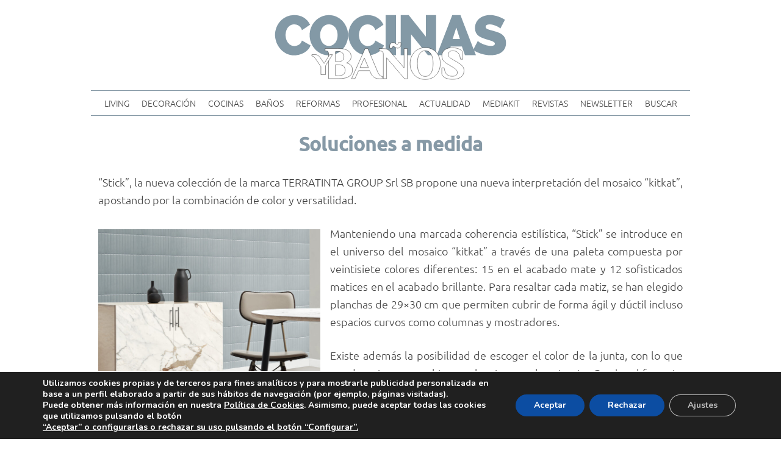

--- FILE ---
content_type: text/html; charset=UTF-8
request_url: https://xn--revistacocinasybaos-c4b.es/soluciones-a-medida/
body_size: 21106
content:
<!doctype html>
<html lang="es">
<head>
	<meta charset="UTF-8">
	<meta name="viewport" content="width=device-width, initial-scale=1">
	<link rel="profile" href="https://gmpg.org/xfn/11">
	
	<title>Soluciones a medida &#8211; Revista Cocinas y Baños</title>
<meta name='robots' content='max-image-preview:large' />
<link rel="alternate" type="application/rss+xml" title="Revista Cocinas y Baños &raquo; Feed" href="https://xn--revistacocinasybaos-c4b.es/feed/" />
<link rel="alternate" type="application/rss+xml" title="Revista Cocinas y Baños &raquo; Feed de los comentarios" href="https://xn--revistacocinasybaos-c4b.es/comments/feed/" />
<link rel="alternate" type="application/rss+xml" title="Revista Cocinas y Baños &raquo; Comentario Soluciones a medida del feed" href="https://xn--revistacocinasybaos-c4b.es/soluciones-a-medida/feed/" />
<link rel="alternate" title="oEmbed (JSON)" type="application/json+oembed" href="https://xn--revistacocinasybaos-c4b.es/wp-json/oembed/1.0/embed?url=https%3A%2F%2Fxn--revistacocinasybaos-c4b.es%2Fsoluciones-a-medida%2F" />
<link rel="alternate" title="oEmbed (XML)" type="text/xml+oembed" href="https://xn--revistacocinasybaos-c4b.es/wp-json/oembed/1.0/embed?url=https%3A%2F%2Fxn--revistacocinasybaos-c4b.es%2Fsoluciones-a-medida%2F&#038;format=xml" />
<!-- xn--revistacocinasybaos-c4b.es is managing ads with Advanced Ads 2.0.16 – https://wpadvancedads.com/ --><script id="revis-ready">
			window.advanced_ads_ready=function(e,a){a=a||"complete";var d=function(e){return"interactive"===a?"loading"!==e:"complete"===e};d(document.readyState)?e():document.addEventListener("readystatechange",(function(a){d(a.target.readyState)&&e()}),{once:"interactive"===a})},window.advanced_ads_ready_queue=window.advanced_ads_ready_queue||[];		</script>
		<style id='wp-img-auto-sizes-contain-inline-css'>
img:is([sizes=auto i],[sizes^="auto," i]){contain-intrinsic-size:3000px 1500px}
/*# sourceURL=wp-img-auto-sizes-contain-inline-css */
</style>
<style id='wp-emoji-styles-inline-css'>

	img.wp-smiley, img.emoji {
		display: inline !important;
		border: none !important;
		box-shadow: none !important;
		height: 1em !important;
		width: 1em !important;
		margin: 0 0.07em !important;
		vertical-align: -0.1em !important;
		background: none !important;
		padding: 0 !important;
	}
/*# sourceURL=wp-emoji-styles-inline-css */
</style>
<style id='wp-block-library-inline-css'>
:root{--wp-block-synced-color:#7a00df;--wp-block-synced-color--rgb:122,0,223;--wp-bound-block-color:var(--wp-block-synced-color);--wp-editor-canvas-background:#ddd;--wp-admin-theme-color:#007cba;--wp-admin-theme-color--rgb:0,124,186;--wp-admin-theme-color-darker-10:#006ba1;--wp-admin-theme-color-darker-10--rgb:0,107,160.5;--wp-admin-theme-color-darker-20:#005a87;--wp-admin-theme-color-darker-20--rgb:0,90,135;--wp-admin-border-width-focus:2px}@media (min-resolution:192dpi){:root{--wp-admin-border-width-focus:1.5px}}.wp-element-button{cursor:pointer}:root .has-very-light-gray-background-color{background-color:#eee}:root .has-very-dark-gray-background-color{background-color:#313131}:root .has-very-light-gray-color{color:#eee}:root .has-very-dark-gray-color{color:#313131}:root .has-vivid-green-cyan-to-vivid-cyan-blue-gradient-background{background:linear-gradient(135deg,#00d084,#0693e3)}:root .has-purple-crush-gradient-background{background:linear-gradient(135deg,#34e2e4,#4721fb 50%,#ab1dfe)}:root .has-hazy-dawn-gradient-background{background:linear-gradient(135deg,#faaca8,#dad0ec)}:root .has-subdued-olive-gradient-background{background:linear-gradient(135deg,#fafae1,#67a671)}:root .has-atomic-cream-gradient-background{background:linear-gradient(135deg,#fdd79a,#004a59)}:root .has-nightshade-gradient-background{background:linear-gradient(135deg,#330968,#31cdcf)}:root .has-midnight-gradient-background{background:linear-gradient(135deg,#020381,#2874fc)}:root{--wp--preset--font-size--normal:16px;--wp--preset--font-size--huge:42px}.has-regular-font-size{font-size:1em}.has-larger-font-size{font-size:2.625em}.has-normal-font-size{font-size:var(--wp--preset--font-size--normal)}.has-huge-font-size{font-size:var(--wp--preset--font-size--huge)}.has-text-align-center{text-align:center}.has-text-align-left{text-align:left}.has-text-align-right{text-align:right}.has-fit-text{white-space:nowrap!important}#end-resizable-editor-section{display:none}.aligncenter{clear:both}.items-justified-left{justify-content:flex-start}.items-justified-center{justify-content:center}.items-justified-right{justify-content:flex-end}.items-justified-space-between{justify-content:space-between}.screen-reader-text{border:0;clip-path:inset(50%);height:1px;margin:-1px;overflow:hidden;padding:0;position:absolute;width:1px;word-wrap:normal!important}.screen-reader-text:focus{background-color:#ddd;clip-path:none;color:#444;display:block;font-size:1em;height:auto;left:5px;line-height:normal;padding:15px 23px 14px;text-decoration:none;top:5px;width:auto;z-index:100000}html :where(.has-border-color){border-style:solid}html :where([style*=border-top-color]){border-top-style:solid}html :where([style*=border-right-color]){border-right-style:solid}html :where([style*=border-bottom-color]){border-bottom-style:solid}html :where([style*=border-left-color]){border-left-style:solid}html :where([style*=border-width]){border-style:solid}html :where([style*=border-top-width]){border-top-style:solid}html :where([style*=border-right-width]){border-right-style:solid}html :where([style*=border-bottom-width]){border-bottom-style:solid}html :where([style*=border-left-width]){border-left-style:solid}html :where(img[class*=wp-image-]){height:auto;max-width:100%}:where(figure){margin:0 0 1em}html :where(.is-position-sticky){--wp-admin--admin-bar--position-offset:var(--wp-admin--admin-bar--height,0px)}@media screen and (max-width:600px){html :where(.is-position-sticky){--wp-admin--admin-bar--position-offset:0px}}

/*# sourceURL=wp-block-library-inline-css */
</style><style id='wp-block-image-inline-css'>
.wp-block-image>a,.wp-block-image>figure>a{display:inline-block}.wp-block-image img{box-sizing:border-box;height:auto;max-width:100%;vertical-align:bottom}@media not (prefers-reduced-motion){.wp-block-image img.hide{visibility:hidden}.wp-block-image img.show{animation:show-content-image .4s}}.wp-block-image[style*=border-radius] img,.wp-block-image[style*=border-radius]>a{border-radius:inherit}.wp-block-image.has-custom-border img{box-sizing:border-box}.wp-block-image.aligncenter{text-align:center}.wp-block-image.alignfull>a,.wp-block-image.alignwide>a{width:100%}.wp-block-image.alignfull img,.wp-block-image.alignwide img{height:auto;width:100%}.wp-block-image .aligncenter,.wp-block-image .alignleft,.wp-block-image .alignright,.wp-block-image.aligncenter,.wp-block-image.alignleft,.wp-block-image.alignright{display:table}.wp-block-image .aligncenter>figcaption,.wp-block-image .alignleft>figcaption,.wp-block-image .alignright>figcaption,.wp-block-image.aligncenter>figcaption,.wp-block-image.alignleft>figcaption,.wp-block-image.alignright>figcaption{caption-side:bottom;display:table-caption}.wp-block-image .alignleft{float:left;margin:.5em 1em .5em 0}.wp-block-image .alignright{float:right;margin:.5em 0 .5em 1em}.wp-block-image .aligncenter{margin-left:auto;margin-right:auto}.wp-block-image :where(figcaption){margin-bottom:1em;margin-top:.5em}.wp-block-image.is-style-circle-mask img{border-radius:9999px}@supports ((-webkit-mask-image:none) or (mask-image:none)) or (-webkit-mask-image:none){.wp-block-image.is-style-circle-mask img{border-radius:0;-webkit-mask-image:url('data:image/svg+xml;utf8,<svg viewBox="0 0 100 100" xmlns="http://www.w3.org/2000/svg"><circle cx="50" cy="50" r="50"/></svg>');mask-image:url('data:image/svg+xml;utf8,<svg viewBox="0 0 100 100" xmlns="http://www.w3.org/2000/svg"><circle cx="50" cy="50" r="50"/></svg>');mask-mode:alpha;-webkit-mask-position:center;mask-position:center;-webkit-mask-repeat:no-repeat;mask-repeat:no-repeat;-webkit-mask-size:contain;mask-size:contain}}:root :where(.wp-block-image.is-style-rounded img,.wp-block-image .is-style-rounded img){border-radius:9999px}.wp-block-image figure{margin:0}.wp-lightbox-container{display:flex;flex-direction:column;position:relative}.wp-lightbox-container img{cursor:zoom-in}.wp-lightbox-container img:hover+button{opacity:1}.wp-lightbox-container button{align-items:center;backdrop-filter:blur(16px) saturate(180%);background-color:#5a5a5a40;border:none;border-radius:4px;cursor:zoom-in;display:flex;height:20px;justify-content:center;opacity:0;padding:0;position:absolute;right:16px;text-align:center;top:16px;width:20px;z-index:100}@media not (prefers-reduced-motion){.wp-lightbox-container button{transition:opacity .2s ease}}.wp-lightbox-container button:focus-visible{outline:3px auto #5a5a5a40;outline:3px auto -webkit-focus-ring-color;outline-offset:3px}.wp-lightbox-container button:hover{cursor:pointer;opacity:1}.wp-lightbox-container button:focus{opacity:1}.wp-lightbox-container button:focus,.wp-lightbox-container button:hover,.wp-lightbox-container button:not(:hover):not(:active):not(.has-background){background-color:#5a5a5a40;border:none}.wp-lightbox-overlay{box-sizing:border-box;cursor:zoom-out;height:100vh;left:0;overflow:hidden;position:fixed;top:0;visibility:hidden;width:100%;z-index:100000}.wp-lightbox-overlay .close-button{align-items:center;cursor:pointer;display:flex;justify-content:center;min-height:40px;min-width:40px;padding:0;position:absolute;right:calc(env(safe-area-inset-right) + 16px);top:calc(env(safe-area-inset-top) + 16px);z-index:5000000}.wp-lightbox-overlay .close-button:focus,.wp-lightbox-overlay .close-button:hover,.wp-lightbox-overlay .close-button:not(:hover):not(:active):not(.has-background){background:none;border:none}.wp-lightbox-overlay .lightbox-image-container{height:var(--wp--lightbox-container-height);left:50%;overflow:hidden;position:absolute;top:50%;transform:translate(-50%,-50%);transform-origin:top left;width:var(--wp--lightbox-container-width);z-index:9999999999}.wp-lightbox-overlay .wp-block-image{align-items:center;box-sizing:border-box;display:flex;height:100%;justify-content:center;margin:0;position:relative;transform-origin:0 0;width:100%;z-index:3000000}.wp-lightbox-overlay .wp-block-image img{height:var(--wp--lightbox-image-height);min-height:var(--wp--lightbox-image-height);min-width:var(--wp--lightbox-image-width);width:var(--wp--lightbox-image-width)}.wp-lightbox-overlay .wp-block-image figcaption{display:none}.wp-lightbox-overlay button{background:none;border:none}.wp-lightbox-overlay .scrim{background-color:#fff;height:100%;opacity:.9;position:absolute;width:100%;z-index:2000000}.wp-lightbox-overlay.active{visibility:visible}@media not (prefers-reduced-motion){.wp-lightbox-overlay.active{animation:turn-on-visibility .25s both}.wp-lightbox-overlay.active img{animation:turn-on-visibility .35s both}.wp-lightbox-overlay.show-closing-animation:not(.active){animation:turn-off-visibility .35s both}.wp-lightbox-overlay.show-closing-animation:not(.active) img{animation:turn-off-visibility .25s both}.wp-lightbox-overlay.zoom.active{animation:none;opacity:1;visibility:visible}.wp-lightbox-overlay.zoom.active .lightbox-image-container{animation:lightbox-zoom-in .4s}.wp-lightbox-overlay.zoom.active .lightbox-image-container img{animation:none}.wp-lightbox-overlay.zoom.active .scrim{animation:turn-on-visibility .4s forwards}.wp-lightbox-overlay.zoom.show-closing-animation:not(.active){animation:none}.wp-lightbox-overlay.zoom.show-closing-animation:not(.active) .lightbox-image-container{animation:lightbox-zoom-out .4s}.wp-lightbox-overlay.zoom.show-closing-animation:not(.active) .lightbox-image-container img{animation:none}.wp-lightbox-overlay.zoom.show-closing-animation:not(.active) .scrim{animation:turn-off-visibility .4s forwards}}@keyframes show-content-image{0%{visibility:hidden}99%{visibility:hidden}to{visibility:visible}}@keyframes turn-on-visibility{0%{opacity:0}to{opacity:1}}@keyframes turn-off-visibility{0%{opacity:1;visibility:visible}99%{opacity:0;visibility:visible}to{opacity:0;visibility:hidden}}@keyframes lightbox-zoom-in{0%{transform:translate(calc((-100vw + var(--wp--lightbox-scrollbar-width))/2 + var(--wp--lightbox-initial-left-position)),calc(-50vh + var(--wp--lightbox-initial-top-position))) scale(var(--wp--lightbox-scale))}to{transform:translate(-50%,-50%) scale(1)}}@keyframes lightbox-zoom-out{0%{transform:translate(-50%,-50%) scale(1);visibility:visible}99%{visibility:visible}to{transform:translate(calc((-100vw + var(--wp--lightbox-scrollbar-width))/2 + var(--wp--lightbox-initial-left-position)),calc(-50vh + var(--wp--lightbox-initial-top-position))) scale(var(--wp--lightbox-scale));visibility:hidden}}
/*# sourceURL=https://xn--revistacocinasybaos-c4b.es/wp-includes/blocks/image/style.min.css */
</style>
<style id='wp-block-paragraph-inline-css'>
.is-small-text{font-size:.875em}.is-regular-text{font-size:1em}.is-large-text{font-size:2.25em}.is-larger-text{font-size:3em}.has-drop-cap:not(:focus):first-letter{float:left;font-size:8.4em;font-style:normal;font-weight:100;line-height:.68;margin:.05em .1em 0 0;text-transform:uppercase}body.rtl .has-drop-cap:not(:focus):first-letter{float:none;margin-left:.1em}p.has-drop-cap.has-background{overflow:hidden}:root :where(p.has-background){padding:1.25em 2.375em}:where(p.has-text-color:not(.has-link-color)) a{color:inherit}p.has-text-align-left[style*="writing-mode:vertical-lr"],p.has-text-align-right[style*="writing-mode:vertical-rl"]{rotate:180deg}
/*# sourceURL=https://xn--revistacocinasybaos-c4b.es/wp-includes/blocks/paragraph/style.min.css */
</style>
<style id='global-styles-inline-css'>
:root{--wp--preset--aspect-ratio--square: 1;--wp--preset--aspect-ratio--4-3: 4/3;--wp--preset--aspect-ratio--3-4: 3/4;--wp--preset--aspect-ratio--3-2: 3/2;--wp--preset--aspect-ratio--2-3: 2/3;--wp--preset--aspect-ratio--16-9: 16/9;--wp--preset--aspect-ratio--9-16: 9/16;--wp--preset--color--black: #000000;--wp--preset--color--cyan-bluish-gray: #abb8c3;--wp--preset--color--white: #ffffff;--wp--preset--color--pale-pink: #f78da7;--wp--preset--color--vivid-red: #cf2e2e;--wp--preset--color--luminous-vivid-orange: #ff6900;--wp--preset--color--luminous-vivid-amber: #fcb900;--wp--preset--color--light-green-cyan: #7bdcb5;--wp--preset--color--vivid-green-cyan: #00d084;--wp--preset--color--pale-cyan-blue: #8ed1fc;--wp--preset--color--vivid-cyan-blue: #0693e3;--wp--preset--color--vivid-purple: #9b51e0;--wp--preset--gradient--vivid-cyan-blue-to-vivid-purple: linear-gradient(135deg,rgb(6,147,227) 0%,rgb(155,81,224) 100%);--wp--preset--gradient--light-green-cyan-to-vivid-green-cyan: linear-gradient(135deg,rgb(122,220,180) 0%,rgb(0,208,130) 100%);--wp--preset--gradient--luminous-vivid-amber-to-luminous-vivid-orange: linear-gradient(135deg,rgb(252,185,0) 0%,rgb(255,105,0) 100%);--wp--preset--gradient--luminous-vivid-orange-to-vivid-red: linear-gradient(135deg,rgb(255,105,0) 0%,rgb(207,46,46) 100%);--wp--preset--gradient--very-light-gray-to-cyan-bluish-gray: linear-gradient(135deg,rgb(238,238,238) 0%,rgb(169,184,195) 100%);--wp--preset--gradient--cool-to-warm-spectrum: linear-gradient(135deg,rgb(74,234,220) 0%,rgb(151,120,209) 20%,rgb(207,42,186) 40%,rgb(238,44,130) 60%,rgb(251,105,98) 80%,rgb(254,248,76) 100%);--wp--preset--gradient--blush-light-purple: linear-gradient(135deg,rgb(255,206,236) 0%,rgb(152,150,240) 100%);--wp--preset--gradient--blush-bordeaux: linear-gradient(135deg,rgb(254,205,165) 0%,rgb(254,45,45) 50%,rgb(107,0,62) 100%);--wp--preset--gradient--luminous-dusk: linear-gradient(135deg,rgb(255,203,112) 0%,rgb(199,81,192) 50%,rgb(65,88,208) 100%);--wp--preset--gradient--pale-ocean: linear-gradient(135deg,rgb(255,245,203) 0%,rgb(182,227,212) 50%,rgb(51,167,181) 100%);--wp--preset--gradient--electric-grass: linear-gradient(135deg,rgb(202,248,128) 0%,rgb(113,206,126) 100%);--wp--preset--gradient--midnight: linear-gradient(135deg,rgb(2,3,129) 0%,rgb(40,116,252) 100%);--wp--preset--font-size--small: 13px;--wp--preset--font-size--medium: 20px;--wp--preset--font-size--large: 36px;--wp--preset--font-size--x-large: 42px;--wp--preset--spacing--20: 0.44rem;--wp--preset--spacing--30: 0.67rem;--wp--preset--spacing--40: 1rem;--wp--preset--spacing--50: 1.5rem;--wp--preset--spacing--60: 2.25rem;--wp--preset--spacing--70: 3.38rem;--wp--preset--spacing--80: 5.06rem;--wp--preset--shadow--natural: 6px 6px 9px rgba(0, 0, 0, 0.2);--wp--preset--shadow--deep: 12px 12px 50px rgba(0, 0, 0, 0.4);--wp--preset--shadow--sharp: 6px 6px 0px rgba(0, 0, 0, 0.2);--wp--preset--shadow--outlined: 6px 6px 0px -3px rgb(255, 255, 255), 6px 6px rgb(0, 0, 0);--wp--preset--shadow--crisp: 6px 6px 0px rgb(0, 0, 0);}:where(.is-layout-flex){gap: 0.5em;}:where(.is-layout-grid){gap: 0.5em;}body .is-layout-flex{display: flex;}.is-layout-flex{flex-wrap: wrap;align-items: center;}.is-layout-flex > :is(*, div){margin: 0;}body .is-layout-grid{display: grid;}.is-layout-grid > :is(*, div){margin: 0;}:where(.wp-block-columns.is-layout-flex){gap: 2em;}:where(.wp-block-columns.is-layout-grid){gap: 2em;}:where(.wp-block-post-template.is-layout-flex){gap: 1.25em;}:where(.wp-block-post-template.is-layout-grid){gap: 1.25em;}.has-black-color{color: var(--wp--preset--color--black) !important;}.has-cyan-bluish-gray-color{color: var(--wp--preset--color--cyan-bluish-gray) !important;}.has-white-color{color: var(--wp--preset--color--white) !important;}.has-pale-pink-color{color: var(--wp--preset--color--pale-pink) !important;}.has-vivid-red-color{color: var(--wp--preset--color--vivid-red) !important;}.has-luminous-vivid-orange-color{color: var(--wp--preset--color--luminous-vivid-orange) !important;}.has-luminous-vivid-amber-color{color: var(--wp--preset--color--luminous-vivid-amber) !important;}.has-light-green-cyan-color{color: var(--wp--preset--color--light-green-cyan) !important;}.has-vivid-green-cyan-color{color: var(--wp--preset--color--vivid-green-cyan) !important;}.has-pale-cyan-blue-color{color: var(--wp--preset--color--pale-cyan-blue) !important;}.has-vivid-cyan-blue-color{color: var(--wp--preset--color--vivid-cyan-blue) !important;}.has-vivid-purple-color{color: var(--wp--preset--color--vivid-purple) !important;}.has-black-background-color{background-color: var(--wp--preset--color--black) !important;}.has-cyan-bluish-gray-background-color{background-color: var(--wp--preset--color--cyan-bluish-gray) !important;}.has-white-background-color{background-color: var(--wp--preset--color--white) !important;}.has-pale-pink-background-color{background-color: var(--wp--preset--color--pale-pink) !important;}.has-vivid-red-background-color{background-color: var(--wp--preset--color--vivid-red) !important;}.has-luminous-vivid-orange-background-color{background-color: var(--wp--preset--color--luminous-vivid-orange) !important;}.has-luminous-vivid-amber-background-color{background-color: var(--wp--preset--color--luminous-vivid-amber) !important;}.has-light-green-cyan-background-color{background-color: var(--wp--preset--color--light-green-cyan) !important;}.has-vivid-green-cyan-background-color{background-color: var(--wp--preset--color--vivid-green-cyan) !important;}.has-pale-cyan-blue-background-color{background-color: var(--wp--preset--color--pale-cyan-blue) !important;}.has-vivid-cyan-blue-background-color{background-color: var(--wp--preset--color--vivid-cyan-blue) !important;}.has-vivid-purple-background-color{background-color: var(--wp--preset--color--vivid-purple) !important;}.has-black-border-color{border-color: var(--wp--preset--color--black) !important;}.has-cyan-bluish-gray-border-color{border-color: var(--wp--preset--color--cyan-bluish-gray) !important;}.has-white-border-color{border-color: var(--wp--preset--color--white) !important;}.has-pale-pink-border-color{border-color: var(--wp--preset--color--pale-pink) !important;}.has-vivid-red-border-color{border-color: var(--wp--preset--color--vivid-red) !important;}.has-luminous-vivid-orange-border-color{border-color: var(--wp--preset--color--luminous-vivid-orange) !important;}.has-luminous-vivid-amber-border-color{border-color: var(--wp--preset--color--luminous-vivid-amber) !important;}.has-light-green-cyan-border-color{border-color: var(--wp--preset--color--light-green-cyan) !important;}.has-vivid-green-cyan-border-color{border-color: var(--wp--preset--color--vivid-green-cyan) !important;}.has-pale-cyan-blue-border-color{border-color: var(--wp--preset--color--pale-cyan-blue) !important;}.has-vivid-cyan-blue-border-color{border-color: var(--wp--preset--color--vivid-cyan-blue) !important;}.has-vivid-purple-border-color{border-color: var(--wp--preset--color--vivid-purple) !important;}.has-vivid-cyan-blue-to-vivid-purple-gradient-background{background: var(--wp--preset--gradient--vivid-cyan-blue-to-vivid-purple) !important;}.has-light-green-cyan-to-vivid-green-cyan-gradient-background{background: var(--wp--preset--gradient--light-green-cyan-to-vivid-green-cyan) !important;}.has-luminous-vivid-amber-to-luminous-vivid-orange-gradient-background{background: var(--wp--preset--gradient--luminous-vivid-amber-to-luminous-vivid-orange) !important;}.has-luminous-vivid-orange-to-vivid-red-gradient-background{background: var(--wp--preset--gradient--luminous-vivid-orange-to-vivid-red) !important;}.has-very-light-gray-to-cyan-bluish-gray-gradient-background{background: var(--wp--preset--gradient--very-light-gray-to-cyan-bluish-gray) !important;}.has-cool-to-warm-spectrum-gradient-background{background: var(--wp--preset--gradient--cool-to-warm-spectrum) !important;}.has-blush-light-purple-gradient-background{background: var(--wp--preset--gradient--blush-light-purple) !important;}.has-blush-bordeaux-gradient-background{background: var(--wp--preset--gradient--blush-bordeaux) !important;}.has-luminous-dusk-gradient-background{background: var(--wp--preset--gradient--luminous-dusk) !important;}.has-pale-ocean-gradient-background{background: var(--wp--preset--gradient--pale-ocean) !important;}.has-electric-grass-gradient-background{background: var(--wp--preset--gradient--electric-grass) !important;}.has-midnight-gradient-background{background: var(--wp--preset--gradient--midnight) !important;}.has-small-font-size{font-size: var(--wp--preset--font-size--small) !important;}.has-medium-font-size{font-size: var(--wp--preset--font-size--medium) !important;}.has-large-font-size{font-size: var(--wp--preset--font-size--large) !important;}.has-x-large-font-size{font-size: var(--wp--preset--font-size--x-large) !important;}
/*# sourceURL=global-styles-inline-css */
</style>

<style id='classic-theme-styles-inline-css'>
/*! This file is auto-generated */
.wp-block-button__link{color:#fff;background-color:#32373c;border-radius:9999px;box-shadow:none;text-decoration:none;padding:calc(.667em + 2px) calc(1.333em + 2px);font-size:1.125em}.wp-block-file__button{background:#32373c;color:#fff;text-decoration:none}
/*# sourceURL=/wp-includes/css/classic-themes.min.css */
</style>
<link rel='stylesheet' id='contact-form-7-css' href='https://xn--revistacocinasybaos-c4b.es/wp-content/plugins/contact-form-7/includes/css/styles.css?ver=6.1.4' media='all' />
<link rel='stylesheet' id='megamenu-css' href='https://xn--revistacocinasybaos-c4b.es/wp-content/uploads/maxmegamenu/style.css?ver=6a47a0' media='all' />
<link rel='stylesheet' id='dashicons-css' href='https://xn--revistacocinasybaos-c4b.es/wp-includes/css/dashicons.min.css?ver=6.9' media='all' />
<link rel='stylesheet' id='revistacyb-style-css' href='https://xn--revistacocinasybaos-c4b.es/wp-content/themes/revistacyb/style.css?ver=1.0.0' media='all' />
<link rel='stylesheet' id='newsletter-css' href='https://xn--revistacocinasybaos-c4b.es/wp-content/plugins/newsletter/style.css?ver=9.1.0' media='all' />
<link rel='stylesheet' id='slb_core-css' href='https://xn--revistacocinasybaos-c4b.es/wp-content/plugins/simple-lightbox/client/css/app.css?ver=2.9.4' media='all' />
<link rel='stylesheet' id='moove_gdpr_frontend-css' href='https://xn--revistacocinasybaos-c4b.es/wp-content/plugins/gdpr-cookie-compliance/dist/styles/gdpr-main.css?ver=5.0.9' media='all' />
<style id='moove_gdpr_frontend-inline-css'>
#moove_gdpr_cookie_modal,#moove_gdpr_cookie_info_bar,.gdpr_cookie_settings_shortcode_content{font-family:&#039;Nunito&#039;,sans-serif}#moove_gdpr_save_popup_settings_button{background-color:#373737;color:#fff}#moove_gdpr_save_popup_settings_button:hover{background-color:#000}#moove_gdpr_cookie_info_bar .moove-gdpr-info-bar-container .moove-gdpr-info-bar-content a.mgbutton,#moove_gdpr_cookie_info_bar .moove-gdpr-info-bar-container .moove-gdpr-info-bar-content button.mgbutton{background-color:#0c4da2}#moove_gdpr_cookie_modal .moove-gdpr-modal-content .moove-gdpr-modal-footer-content .moove-gdpr-button-holder a.mgbutton,#moove_gdpr_cookie_modal .moove-gdpr-modal-content .moove-gdpr-modal-footer-content .moove-gdpr-button-holder button.mgbutton,.gdpr_cookie_settings_shortcode_content .gdpr-shr-button.button-green{background-color:#0c4da2;border-color:#0c4da2}#moove_gdpr_cookie_modal .moove-gdpr-modal-content .moove-gdpr-modal-footer-content .moove-gdpr-button-holder a.mgbutton:hover,#moove_gdpr_cookie_modal .moove-gdpr-modal-content .moove-gdpr-modal-footer-content .moove-gdpr-button-holder button.mgbutton:hover,.gdpr_cookie_settings_shortcode_content .gdpr-shr-button.button-green:hover{background-color:#fff;color:#0c4da2}#moove_gdpr_cookie_modal .moove-gdpr-modal-content .moove-gdpr-modal-close i,#moove_gdpr_cookie_modal .moove-gdpr-modal-content .moove-gdpr-modal-close span.gdpr-icon{background-color:#0c4da2;border:1px solid #0c4da2}#moove_gdpr_cookie_info_bar span.moove-gdpr-infobar-allow-all.focus-g,#moove_gdpr_cookie_info_bar span.moove-gdpr-infobar-allow-all:focus,#moove_gdpr_cookie_info_bar button.moove-gdpr-infobar-allow-all.focus-g,#moove_gdpr_cookie_info_bar button.moove-gdpr-infobar-allow-all:focus,#moove_gdpr_cookie_info_bar span.moove-gdpr-infobar-reject-btn.focus-g,#moove_gdpr_cookie_info_bar span.moove-gdpr-infobar-reject-btn:focus,#moove_gdpr_cookie_info_bar button.moove-gdpr-infobar-reject-btn.focus-g,#moove_gdpr_cookie_info_bar button.moove-gdpr-infobar-reject-btn:focus,#moove_gdpr_cookie_info_bar span.change-settings-button.focus-g,#moove_gdpr_cookie_info_bar span.change-settings-button:focus,#moove_gdpr_cookie_info_bar button.change-settings-button.focus-g,#moove_gdpr_cookie_info_bar button.change-settings-button:focus{-webkit-box-shadow:0 0 1px 3px #0c4da2;-moz-box-shadow:0 0 1px 3px #0c4da2;box-shadow:0 0 1px 3px #0c4da2}#moove_gdpr_cookie_modal .moove-gdpr-modal-content .moove-gdpr-modal-close i:hover,#moove_gdpr_cookie_modal .moove-gdpr-modal-content .moove-gdpr-modal-close span.gdpr-icon:hover,#moove_gdpr_cookie_info_bar span[data-href]>u.change-settings-button{color:#0c4da2}#moove_gdpr_cookie_modal .moove-gdpr-modal-content .moove-gdpr-modal-left-content #moove-gdpr-menu li.menu-item-selected a span.gdpr-icon,#moove_gdpr_cookie_modal .moove-gdpr-modal-content .moove-gdpr-modal-left-content #moove-gdpr-menu li.menu-item-selected button span.gdpr-icon{color:inherit}#moove_gdpr_cookie_modal .moove-gdpr-modal-content .moove-gdpr-modal-left-content #moove-gdpr-menu li a span.gdpr-icon,#moove_gdpr_cookie_modal .moove-gdpr-modal-content .moove-gdpr-modal-left-content #moove-gdpr-menu li button span.gdpr-icon{color:inherit}#moove_gdpr_cookie_modal .gdpr-acc-link{line-height:0;font-size:0;color:transparent;position:absolute}#moove_gdpr_cookie_modal .moove-gdpr-modal-content .moove-gdpr-modal-close:hover i,#moove_gdpr_cookie_modal .moove-gdpr-modal-content .moove-gdpr-modal-left-content #moove-gdpr-menu li a,#moove_gdpr_cookie_modal .moove-gdpr-modal-content .moove-gdpr-modal-left-content #moove-gdpr-menu li button,#moove_gdpr_cookie_modal .moove-gdpr-modal-content .moove-gdpr-modal-left-content #moove-gdpr-menu li button i,#moove_gdpr_cookie_modal .moove-gdpr-modal-content .moove-gdpr-modal-left-content #moove-gdpr-menu li a i,#moove_gdpr_cookie_modal .moove-gdpr-modal-content .moove-gdpr-tab-main .moove-gdpr-tab-main-content a:hover,#moove_gdpr_cookie_info_bar.moove-gdpr-dark-scheme .moove-gdpr-info-bar-container .moove-gdpr-info-bar-content a.mgbutton:hover,#moove_gdpr_cookie_info_bar.moove-gdpr-dark-scheme .moove-gdpr-info-bar-container .moove-gdpr-info-bar-content button.mgbutton:hover,#moove_gdpr_cookie_info_bar.moove-gdpr-dark-scheme .moove-gdpr-info-bar-container .moove-gdpr-info-bar-content a:hover,#moove_gdpr_cookie_info_bar.moove-gdpr-dark-scheme .moove-gdpr-info-bar-container .moove-gdpr-info-bar-content button:hover,#moove_gdpr_cookie_info_bar.moove-gdpr-dark-scheme .moove-gdpr-info-bar-container .moove-gdpr-info-bar-content span.change-settings-button:hover,#moove_gdpr_cookie_info_bar.moove-gdpr-dark-scheme .moove-gdpr-info-bar-container .moove-gdpr-info-bar-content button.change-settings-button:hover,#moove_gdpr_cookie_info_bar.moove-gdpr-dark-scheme .moove-gdpr-info-bar-container .moove-gdpr-info-bar-content u.change-settings-button:hover,#moove_gdpr_cookie_info_bar span[data-href]>u.change-settings-button,#moove_gdpr_cookie_info_bar.moove-gdpr-dark-scheme .moove-gdpr-info-bar-container .moove-gdpr-info-bar-content a.mgbutton.focus-g,#moove_gdpr_cookie_info_bar.moove-gdpr-dark-scheme .moove-gdpr-info-bar-container .moove-gdpr-info-bar-content button.mgbutton.focus-g,#moove_gdpr_cookie_info_bar.moove-gdpr-dark-scheme .moove-gdpr-info-bar-container .moove-gdpr-info-bar-content a.focus-g,#moove_gdpr_cookie_info_bar.moove-gdpr-dark-scheme .moove-gdpr-info-bar-container .moove-gdpr-info-bar-content button.focus-g,#moove_gdpr_cookie_info_bar.moove-gdpr-dark-scheme .moove-gdpr-info-bar-container .moove-gdpr-info-bar-content a.mgbutton:focus,#moove_gdpr_cookie_info_bar.moove-gdpr-dark-scheme .moove-gdpr-info-bar-container .moove-gdpr-info-bar-content button.mgbutton:focus,#moove_gdpr_cookie_info_bar.moove-gdpr-dark-scheme .moove-gdpr-info-bar-container .moove-gdpr-info-bar-content a:focus,#moove_gdpr_cookie_info_bar.moove-gdpr-dark-scheme .moove-gdpr-info-bar-container .moove-gdpr-info-bar-content button:focus,#moove_gdpr_cookie_info_bar.moove-gdpr-dark-scheme .moove-gdpr-info-bar-container .moove-gdpr-info-bar-content span.change-settings-button.focus-g,span.change-settings-button:focus,button.change-settings-button.focus-g,button.change-settings-button:focus,#moove_gdpr_cookie_info_bar.moove-gdpr-dark-scheme .moove-gdpr-info-bar-container .moove-gdpr-info-bar-content u.change-settings-button.focus-g,#moove_gdpr_cookie_info_bar.moove-gdpr-dark-scheme .moove-gdpr-info-bar-container .moove-gdpr-info-bar-content u.change-settings-button:focus{color:#0c4da2}#moove_gdpr_cookie_modal .moove-gdpr-branding.focus-g span,#moove_gdpr_cookie_modal .moove-gdpr-modal-content .moove-gdpr-tab-main a.focus-g,#moove_gdpr_cookie_modal .moove-gdpr-modal-content .moove-gdpr-tab-main .gdpr-cd-details-toggle.focus-g{color:#0c4da2}#moove_gdpr_cookie_modal.gdpr_lightbox-hide{display:none}
/*# sourceURL=moove_gdpr_frontend-inline-css */
</style>
<script src="https://xn--revistacocinasybaos-c4b.es/wp-includes/js/jquery/jquery.min.js?ver=3.7.1" id="jquery-core-js"></script>
<script src="https://xn--revistacocinasybaos-c4b.es/wp-includes/js/jquery/jquery-migrate.min.js?ver=3.4.1" id="jquery-migrate-js"></script>
<script id="advanced-ads-advanced-js-js-extra">
var advads_options = {"blog_id":"1","privacy":{"enabled":false,"state":"not_needed"}};
//# sourceURL=advanced-ads-advanced-js-js-extra
</script>
<script src="https://xn--revistacocinasybaos-c4b.es/wp-content/plugins/advanced-ads/public/assets/js/advanced.min.js?ver=2.0.16" id="advanced-ads-advanced-js-js"></script>
<script id="advanced_ads_pro/visitor_conditions-js-extra">
var advanced_ads_pro_visitor_conditions = {"referrer_cookie_name":"advanced_ads_pro_visitor_referrer","referrer_exdays":"365","page_impr_cookie_name":"advanced_ads_page_impressions","page_impr_exdays":"3650"};
//# sourceURL=advanced_ads_pro%2Fvisitor_conditions-js-extra
</script>
<script src="https://xn--revistacocinasybaos-c4b.es/wp-content/plugins/advanced-ads-pro/modules/advanced-visitor-conditions/inc/conditions.min.js?ver=3.0.3" id="advanced_ads_pro/visitor_conditions-js"></script>
<script src="https://xn--revistacocinasybaos-c4b.es/wp-content/themes/revistacyb/js/scrollreveal.min.js?ver=4-0-7" id="wp_simple_scrollreveal-js"></script>
<link rel="https://api.w.org/" href="https://xn--revistacocinasybaos-c4b.es/wp-json/" /><link rel="alternate" title="JSON" type="application/json" href="https://xn--revistacocinasybaos-c4b.es/wp-json/wp/v2/posts/19401" /><link rel="EditURI" type="application/rsd+xml" title="RSD" href="https://xn--revistacocinasybaos-c4b.es/xmlrpc.php?rsd" />
<meta name="generator" content="WordPress 6.9" />
<link rel="canonical" href="https://xn--revistacocinasybaos-c4b.es/soluciones-a-medida/" />
<link rel='shortlink' href='https://xn--revistacocinasybaos-c4b.es/?p=19401' />
<script type="text/javascript">
		var advadsCfpQueue = [];
		var advadsCfpAd = function( adID ){
			if ( 'undefined' == typeof advadsProCfp ) { advadsCfpQueue.push( adID ) } else { advadsProCfp.addElement( adID ) }
		};
		</script>
		<link rel="pingback" href="https://xn--revistacocinasybaos-c4b.es/xmlrpc.php"><link rel="icon" href="https://xn--revistacocinasybaos-c4b.es/wp-content/uploads/2021/04/cropped-ico-cyb-32x32.jpg" sizes="32x32" />
<link rel="icon" href="https://xn--revistacocinasybaos-c4b.es/wp-content/uploads/2021/04/cropped-ico-cyb-192x192.jpg" sizes="192x192" />
<link rel="apple-touch-icon" href="https://xn--revistacocinasybaos-c4b.es/wp-content/uploads/2021/04/cropped-ico-cyb-180x180.jpg" />
<meta name="msapplication-TileImage" content="https://xn--revistacocinasybaos-c4b.es/wp-content/uploads/2021/04/cropped-ico-cyb-270x270.jpg" />
<style type="text/css">/** Mega Menu CSS: fs **/</style>

<link rel='stylesheet' id='mailpoet_public-css' href='https://xn--revistacocinasybaos-c4b.es/wp-content/plugins/mailpoet/assets/dist/css/mailpoet-public.b1f0906e.css?ver=6.9' media='all' />
<link rel='stylesheet' id='mailpoet_custom_fonts_0-css' href='https://fonts.googleapis.com/css?family=Abril+FatFace%3A400%2C400i%2C700%2C700i%7CAlegreya%3A400%2C400i%2C700%2C700i%7CAlegreya+Sans%3A400%2C400i%2C700%2C700i%7CAmatic+SC%3A400%2C400i%2C700%2C700i%7CAnonymous+Pro%3A400%2C400i%2C700%2C700i%7CArchitects+Daughter%3A400%2C400i%2C700%2C700i%7CArchivo%3A400%2C400i%2C700%2C700i%7CArchivo+Narrow%3A400%2C400i%2C700%2C700i%7CAsap%3A400%2C400i%2C700%2C700i%7CBarlow%3A400%2C400i%2C700%2C700i%7CBioRhyme%3A400%2C400i%2C700%2C700i%7CBonbon%3A400%2C400i%2C700%2C700i%7CCabin%3A400%2C400i%2C700%2C700i%7CCairo%3A400%2C400i%2C700%2C700i%7CCardo%3A400%2C400i%2C700%2C700i%7CChivo%3A400%2C400i%2C700%2C700i%7CConcert+One%3A400%2C400i%2C700%2C700i%7CCormorant%3A400%2C400i%2C700%2C700i%7CCrimson+Text%3A400%2C400i%2C700%2C700i%7CEczar%3A400%2C400i%2C700%2C700i%7CExo+2%3A400%2C400i%2C700%2C700i%7CFira+Sans%3A400%2C400i%2C700%2C700i%7CFjalla+One%3A400%2C400i%2C700%2C700i%7CFrank+Ruhl+Libre%3A400%2C400i%2C700%2C700i%7CGreat+Vibes%3A400%2C400i%2C700%2C700i&#038;ver=6.9' media='all' />
<link rel='stylesheet' id='mailpoet_custom_fonts_1-css' href='https://fonts.googleapis.com/css?family=Heebo%3A400%2C400i%2C700%2C700i%7CIBM+Plex%3A400%2C400i%2C700%2C700i%7CInconsolata%3A400%2C400i%2C700%2C700i%7CIndie+Flower%3A400%2C400i%2C700%2C700i%7CInknut+Antiqua%3A400%2C400i%2C700%2C700i%7CInter%3A400%2C400i%2C700%2C700i%7CKarla%3A400%2C400i%2C700%2C700i%7CLibre+Baskerville%3A400%2C400i%2C700%2C700i%7CLibre+Franklin%3A400%2C400i%2C700%2C700i%7CMontserrat%3A400%2C400i%2C700%2C700i%7CNeuton%3A400%2C400i%2C700%2C700i%7CNotable%3A400%2C400i%2C700%2C700i%7CNothing+You+Could+Do%3A400%2C400i%2C700%2C700i%7CNoto+Sans%3A400%2C400i%2C700%2C700i%7CNunito%3A400%2C400i%2C700%2C700i%7COld+Standard+TT%3A400%2C400i%2C700%2C700i%7COxygen%3A400%2C400i%2C700%2C700i%7CPacifico%3A400%2C400i%2C700%2C700i%7CPoppins%3A400%2C400i%2C700%2C700i%7CProza+Libre%3A400%2C400i%2C700%2C700i%7CPT+Sans%3A400%2C400i%2C700%2C700i%7CPT+Serif%3A400%2C400i%2C700%2C700i%7CRakkas%3A400%2C400i%2C700%2C700i%7CReenie+Beanie%3A400%2C400i%2C700%2C700i%7CRoboto+Slab%3A400%2C400i%2C700%2C700i&#038;ver=6.9' media='all' />
<link rel='stylesheet' id='mailpoet_custom_fonts_2-css' href='https://fonts.googleapis.com/css?family=Ropa+Sans%3A400%2C400i%2C700%2C700i%7CRubik%3A400%2C400i%2C700%2C700i%7CShadows+Into+Light%3A400%2C400i%2C700%2C700i%7CSpace+Mono%3A400%2C400i%2C700%2C700i%7CSpectral%3A400%2C400i%2C700%2C700i%7CSue+Ellen+Francisco%3A400%2C400i%2C700%2C700i%7CTitillium+Web%3A400%2C400i%2C700%2C700i%7CUbuntu%3A400%2C400i%2C700%2C700i%7CVarela%3A400%2C400i%2C700%2C700i%7CVollkorn%3A400%2C400i%2C700%2C700i%7CWork+Sans%3A400%2C400i%2C700%2C700i%7CYatra+One%3A400%2C400i%2C700%2C700i&#038;ver=6.9' media='all' />
</head>

<body class="wp-singular post-template-default single single-post postid-19401 single-format-standard wp-theme-revistacyb mega-menu-max-mega-menu-1 no-sidebar aa-prefix-revis-">
<div id="page" class="site">
	<a class="skip-link screen-reader-text" href="#primary">Skip to content</a>
<div id="banners-cabecera" class="banners banners-cabecera">
	
</div>
	<header id="masthead" class="site-header">
		<div class="site-branding">
							<a href="https://xn--revistacocinasybaos-c4b.es/" rel="home">
			<img src="https://xn--revistacocinasybaos-c4b.es/wp-content/themes/revistacyb/imagenes/logo.svg" alt="Revista Cocinas y Baños" />
			</a>
						
					</div><!-- .site-branding -->

		<nav id="site-navigation">
			<div id="mega-menu-wrap-max_mega_menu_1" class="mega-menu-wrap"><div class="mega-menu-toggle"><div class="mega-toggle-blocks-left"></div><div class="mega-toggle-blocks-center"><div class='mega-toggle-block mega-menu-toggle-animated-block mega-toggle-block-1' id='mega-toggle-block-1'><button aria-label="Toggle Menu" class="mega-toggle-animated mega-toggle-animated-slider" type="button" aria-expanded="false">
                  <span class="mega-toggle-animated-box">
                    <span class="mega-toggle-animated-inner"></span>
                  </span>
                </button></div></div><div class="mega-toggle-blocks-right"></div></div><ul id="mega-menu-max_mega_menu_1" class="mega-menu max-mega-menu mega-menu-horizontal mega-no-js" data-event="hover_intent" data-effect="fade_up" data-effect-speed="200" data-effect-mobile="disabled" data-effect-speed-mobile="0" data-mobile-force-width="site" data-second-click="go" data-document-click="collapse" data-vertical-behaviour="standard" data-breakpoint="768" data-unbind="true" data-mobile-state="collapse_all" data-mobile-direction="vertical" data-hover-intent-timeout="300" data-hover-intent-interval="100"><li class="mega-menu-item mega-menu-item-type-taxonomy mega-menu-item-object-category mega-menu-item-has-children mega-align-bottom-left mega-menu-flyout mega-hide-arrow mega-menu-item-18993" id="mega-menu-item-18993"><a class="mega-menu-link" href="https://xn--revistacocinasybaos-c4b.es/category/living/" aria-expanded="false" tabindex="0">LIVING<span class="mega-indicator" aria-hidden="true"></span></a>
<ul class="mega-sub-menu">
<li class="mega-menu-item mega-menu-item-type-taxonomy mega-menu-item-object-category mega-menu-item-19524" id="mega-menu-item-19524"><a class="mega-menu-link" href="https://xn--revistacocinasybaos-c4b.es/category/living/life-style/">Life Style</a></li><li class="mega-menu-item mega-menu-item-type-taxonomy mega-menu-item-object-category mega-menu-item-18995" id="mega-menu-item-18995"><a class="mega-menu-link" href="https://xn--revistacocinasybaos-c4b.es/category/living/cocinas/">Cocinas</a></li><li class="mega-menu-item mega-menu-item-type-taxonomy mega-menu-item-object-category mega-menu-item-18994" id="mega-menu-item-18994"><a class="mega-menu-link" href="https://xn--revistacocinasybaos-c4b.es/category/living/banos/">Baños</a></li></ul>
</li><li class="mega-menu-item mega-menu-item-type-taxonomy mega-menu-item-object-category mega-menu-item-has-children mega-align-bottom-left mega-menu-flyout mega-hide-arrow mega-menu-item-18996" id="mega-menu-item-18996"><a class="mega-menu-link" href="https://xn--revistacocinasybaos-c4b.es/category/decoracion-living/" aria-expanded="false" tabindex="0">DECORACIÓN<span class="mega-indicator" aria-hidden="true"></span></a>
<ul class="mega-sub-menu">
<li class="mega-menu-item mega-menu-item-type-taxonomy mega-menu-item-object-category mega-menu-item-18997" id="mega-menu-item-18997"><a class="mega-menu-link" href="https://xn--revistacocinasybaos-c4b.es/category/decoracion-living/ambientes/">Ambientes</a></li><li class="mega-menu-item mega-menu-item-type-taxonomy mega-menu-item-object-category mega-menu-item-18999" id="mega-menu-item-18999"><a class="mega-menu-link" href="https://xn--revistacocinasybaos-c4b.es/category/decoracion-living/cocinas-decoracion-living/">Cocinas</a></li><li class="mega-menu-item mega-menu-item-type-taxonomy mega-menu-item-object-category mega-menu-item-18998" id="mega-menu-item-18998"><a class="mega-menu-link" href="https://xn--revistacocinasybaos-c4b.es/category/decoracion-living/banos-decoracion-living/">Baños</a></li></ul>
</li><li class="mega-menu-item mega-menu-item-type-taxonomy mega-menu-item-object-category mega-menu-item-has-children mega-align-bottom-left mega-menu-flyout mega-hide-arrow mega-menu-item-19000" id="mega-menu-item-19000"><a class="mega-menu-link" href="https://xn--revistacocinasybaos-c4b.es/category/cocinas-2/" aria-expanded="false" tabindex="0">COCINAS<span class="mega-indicator" aria-hidden="true"></span></a>
<ul class="mega-sub-menu">
<li class="mega-menu-item mega-menu-item-type-taxonomy mega-menu-item-object-category mega-menu-item-19001" id="mega-menu-item-19001"><a class="mega-menu-link" href="https://xn--revistacocinasybaos-c4b.es/category/cocinas-2/accesorios/">Accesorios</a></li><li class="mega-menu-item mega-menu-item-type-taxonomy mega-menu-item-object-category mega-menu-item-19002" id="mega-menu-item-19002"><a class="mega-menu-link" href="https://xn--revistacocinasybaos-c4b.es/category/cocinas-2/electrodomesticos-cocinas-2/">Electrodomésticos</a></li><li class="mega-menu-item mega-menu-item-type-taxonomy mega-menu-item-object-category mega-menu-item-19003" id="mega-menu-item-19003"><a class="mega-menu-link" href="https://xn--revistacocinasybaos-c4b.es/category/cocinas-2/encimeras-de-trabajos/">Encimeras de trabajos</a></li><li class="mega-menu-item mega-menu-item-type-taxonomy mega-menu-item-object-category mega-menu-item-19004" id="mega-menu-item-19004"><a class="mega-menu-link" href="https://xn--revistacocinasybaos-c4b.es/category/cocinas-2/fregaderos-cocinas-2/">Fregaderos</a></li><li class="mega-menu-item mega-menu-item-type-taxonomy mega-menu-item-object-category mega-menu-item-19005" id="mega-menu-item-19005"><a class="mega-menu-link" href="https://xn--revistacocinasybaos-c4b.es/category/cocinas-2/griferias/">Griferías</a></li><li class="mega-menu-item mega-menu-item-type-taxonomy mega-menu-item-object-category mega-menu-item-19006" id="mega-menu-item-19006"><a class="mega-menu-link" href="https://xn--revistacocinasybaos-c4b.es/category/cocinas-2/mobiliario/">Mobiliario</a></li><li class="mega-menu-item mega-menu-item-type-taxonomy mega-menu-item-object-category mega-menu-item-19526" id="mega-menu-item-19526"><a class="mega-menu-link" href="https://xn--revistacocinasybaos-c4b.es/category/cocinas-2/opina-el-experto/">Opina el experto</a></li><li class="mega-menu-item mega-menu-item-type-taxonomy mega-menu-item-object-category mega-menu-item-19557" id="mega-menu-item-19557"><a class="mega-menu-link" href="https://xn--revistacocinasybaos-c4b.es/category/cocinas-2/menaje-cocinas-2/">Menaje</a></li><li class="mega-menu-item mega-menu-item-type-taxonomy mega-menu-item-object-category mega-menu-item-19558" id="mega-menu-item-19558"><a class="mega-menu-link" href="https://xn--revistacocinasybaos-c4b.es/category/cocinas-2/pequenos-aparatos/">Pequeños aparatos</a></li></ul>
</li><li class="mega-menu-item mega-menu-item-type-taxonomy mega-menu-item-object-category mega-menu-item-has-children mega-align-bottom-left mega-menu-flyout mega-hide-arrow mega-menu-item-19007" id="mega-menu-item-19007"><a class="mega-menu-link" href="https://xn--revistacocinasybaos-c4b.es/category/banos-2/" aria-expanded="false" tabindex="0">BAÑOS<span class="mega-indicator" aria-hidden="true"></span></a>
<ul class="mega-sub-menu">
<li class="mega-menu-item mega-menu-item-type-taxonomy mega-menu-item-object-category mega-menu-item-19015" id="mega-menu-item-19015"><a class="mega-menu-link" href="https://xn--revistacocinasybaos-c4b.es/category/banos-2/sanitarios-banos-banos/">Sanitarios</a></li><li class="mega-menu-item mega-menu-item-type-taxonomy mega-menu-item-object-category mega-menu-item-19010" id="mega-menu-item-19010"><a class="mega-menu-link" href="https://xn--revistacocinasybaos-c4b.es/category/banos-2/mobiliario-banos-2/">Mobiliario</a></li><li class="mega-menu-item mega-menu-item-type-taxonomy mega-menu-item-object-category mega-menu-item-19016" id="mega-menu-item-19016"><a class="mega-menu-link" href="https://xn--revistacocinasybaos-c4b.es/category/banos-2/zonas-de-bano-y-ducha/">Zonas de baño y ducha</a></li><li class="mega-menu-item mega-menu-item-type-taxonomy mega-menu-item-object-category mega-menu-item-19009" id="mega-menu-item-19009"><a class="mega-menu-link" href="https://xn--revistacocinasybaos-c4b.es/category/banos-2/griferias-banos-2/">Griferías</a></li><li class="mega-menu-item mega-menu-item-type-taxonomy mega-menu-item-object-category mega-menu-item-19008" id="mega-menu-item-19008"><a class="mega-menu-link" href="https://xn--revistacocinasybaos-c4b.es/category/banos-2/accesorios-banos-2/">Accesorios</a></li><li class="mega-menu-item mega-menu-item-type-taxonomy mega-menu-item-object-category mega-menu-item-19525" id="mega-menu-item-19525"><a class="mega-menu-link" href="https://xn--revistacocinasybaos-c4b.es/category/banos-2/opina-el-experto-banos-2/">Opina el experto</a></li></ul>
</li><li class="mega-menu-item mega-menu-item-type-taxonomy mega-menu-item-object-category mega-current-post-ancestor mega-menu-item-has-children mega-align-bottom-left mega-menu-flyout mega-hide-arrow mega-menu-item-19011" id="mega-menu-item-19011"><a class="mega-menu-link" href="https://xn--revistacocinasybaos-c4b.es/category/reformas/" aria-expanded="false" tabindex="0">REFORMAS<span class="mega-indicator" aria-hidden="true"></span></a>
<ul class="mega-sub-menu">
<li class="mega-menu-item mega-menu-item-type-taxonomy mega-menu-item-object-category mega-current-post-ancestor mega-current-menu-parent mega-current-post-parent mega-menu-item-19012" id="mega-menu-item-19012"><a class="mega-menu-link" href="https://xn--revistacocinasybaos-c4b.es/category/reformas/pavimentos-y-revestimentos-reformas/">Pavimentos y revestimentos</a></li><li class="mega-menu-item mega-menu-item-type-taxonomy mega-menu-item-object-category mega-menu-item-19013" id="mega-menu-item-19013"><a class="mega-menu-link" href="https://xn--revistacocinasybaos-c4b.es/category/reformas/planificar-la-reforma/">Planificar la reforma</a></li><li class="mega-menu-item mega-menu-item-type-taxonomy mega-menu-item-object-category mega-menu-item-19014" id="mega-menu-item-19014"><a class="mega-menu-link" href="https://xn--revistacocinasybaos-c4b.es/category/reformas/instalaciones-domesticas/">Instalaciones domésticas</a></li></ul>
</li><li class="mega-menu-item mega-menu-item-type-taxonomy mega-menu-item-object-category mega-menu-item-has-children mega-align-bottom-left mega-menu-flyout mega-hide-arrow mega-menu-item-19017" id="mega-menu-item-19017"><a class="mega-menu-link" href="https://xn--revistacocinasybaos-c4b.es/category/profesional/" aria-expanded="false" tabindex="0">PROFESIONAL<span class="mega-indicator" aria-hidden="true"></span></a>
<ul class="mega-sub-menu">
<li class="mega-menu-item mega-menu-item-type-taxonomy mega-menu-item-object-category mega-menu-item-19019" id="mega-menu-item-19019"><a class="mega-menu-link" href="https://xn--revistacocinasybaos-c4b.es/category/profesional/empresa/">Empresa</a></li><li class="mega-menu-item mega-menu-item-type-taxonomy mega-menu-item-object-category mega-menu-item-19020" id="mega-menu-item-19020"><a class="mega-menu-link" href="https://xn--revistacocinasybaos-c4b.es/category/profesional/diseno-industrial/">Diseño industrial</a></li><li class="mega-menu-item mega-menu-item-type-taxonomy mega-menu-item-object-category mega-menu-item-19021" id="mega-menu-item-19021"><a class="mega-menu-link" href="https://xn--revistacocinasybaos-c4b.es/category/profesional/componentes-del-mueble/">Componentes del mueble</a></li><li class="mega-menu-item mega-menu-item-type-taxonomy mega-menu-item-object-category mega-menu-item-19018" id="mega-menu-item-19018"><a class="mega-menu-link" href="https://xn--revistacocinasybaos-c4b.es/category/profesional/novedades-del-producto/">Novedades del producto</a></li></ul>
</li><li class="mega-menu-item mega-menu-item-type-taxonomy mega-menu-item-object-category mega-menu-item-has-children mega-align-bottom-left mega-menu-flyout mega-hide-arrow mega-menu-item-19555" id="mega-menu-item-19555"><a class="mega-menu-link" href="https://xn--revistacocinasybaos-c4b.es/category/actualidad/" aria-expanded="false" tabindex="0">ACTUALIDAD<span class="mega-indicator" aria-hidden="true"></span></a>
<ul class="mega-sub-menu">
<li class="mega-menu-item mega-menu-item-type-taxonomy mega-menu-item-object-category mega-menu-item-19023" id="mega-menu-item-19023"><a class="mega-menu-link" href="https://xn--revistacocinasybaos-c4b.es/category/actualidad/novedades-corporativas/">Novedades corporativas</a></li><li class="mega-menu-item mega-menu-item-type-taxonomy mega-menu-item-object-category mega-menu-item-19024" id="mega-menu-item-19024"><a class="mega-menu-link" href="https://xn--revistacocinasybaos-c4b.es/category/actualidad/novedades-del-producto-es-nuevo/">Novedades del producto</a></li><li class="mega-menu-item mega-menu-item-type-taxonomy mega-menu-item-object-category mega-menu-item-19556" id="mega-menu-item-19556"><a class="mega-menu-link" href="https://xn--revistacocinasybaos-c4b.es/category/actualidad/ferias/">Ferias</a></li></ul>
</li><li class="mega-menu-item mega-menu-item-type-custom mega-menu-item-object-custom mega-menu-item-has-children mega-menu-megamenu mega-menu-grid mega-align-bottom-left mega-menu-grid mega-hide-arrow mega-menu-item-19025" id="mega-menu-item-19025"><a class="mega-menu-link" href="#" aria-expanded="false" tabindex="0">MEDIAKIT<span class="mega-indicator" aria-hidden="true"></span></a>
<ul class="mega-sub-menu" role='presentation'>
<li class="mega-menu-row" id="mega-menu-19025-0">
	<ul class="mega-sub-menu" style='--columns:3' role='presentation'>
<li class="mega-menu-column mega-menu-columns-1-of-3" style="--columns:3; --span:1" id="mega-menu-19025-0-0">
		<ul class="mega-sub-menu">
<li class="mega-menu-item mega-menu-item-type-widget revis-widget mega-menu-item-advads_ad_widget-2" id="mega-menu-item-advads_ad_widget-2"><!-- widget is empty --></li>		</ul>
</li><li class="mega-menu-column mega-menu-columns-1-of-3" style="--columns:3; --span:1" id="mega-menu-19025-0-1">
		<ul class="mega-sub-menu">
<li class="mega-menu-item mega-menu-item-type-widget revis-widget mega-menu-item-advads_ad_widget-3" id="mega-menu-item-advads_ad_widget-3"><!-- widget is empty --></li>		</ul>
</li><li class="mega-menu-column mega-menu-columns-1-of-3" style="--columns:3; --span:1" id="mega-menu-19025-0-2">
		<ul class="mega-sub-menu">
<li class="mega-menu-item mega-menu-item-type-widget revis-widget mega-menu-item-advads_ad_widget-4" id="mega-menu-item-advads_ad_widget-4"><!-- widget is empty --></li>		</ul>
</li>	</ul>
</li></ul>
</li><li class="mega-menu-item mega-menu-item-type-custom mega-menu-item-object-custom mega-menu-item-has-children mega-menu-megamenu mega-menu-grid mega-align-bottom-left mega-menu-grid mega-hide-arrow mega-menu-item-19026" id="mega-menu-item-19026"><a class="mega-menu-link" href="#" aria-expanded="false" tabindex="0">REVISTAS<span class="mega-indicator" aria-hidden="true"></span></a>
<ul class="mega-sub-menu" role='presentation'>
<li class="mega-menu-row" id="mega-menu-19026-0">
	<ul class="mega-sub-menu" style='--columns:3' role='presentation'>
<li class="mega-menu-column mega-menu-columns-1-of-3" style="--columns:3; --span:1" id="mega-menu-19026-0-0">
		<ul class="mega-sub-menu">
<li class="mega-menu-item mega-menu-item-type-widget revis-widget mega-menu-item-advads_ad_widget-5" id="mega-menu-item-advads_ad_widget-5"><h4 class="mega-block-title">CONSULTA Y DESCARGA GRATIS</h4><div data-revis-trackid="19029" data-revis-trackbid="1" class="revis-target" id="revis-2779782963"><a data-no-instant="1" href="https://xn--revistacocinasybaos-c4b.es/?r3d=no-385-enero-2023" rel="noopener" class="adv-link" target="_blank" aria-label="Portada-385"><img fetchpriority="high" decoding="async" src="https://xn--revistacocinasybaos-c4b.es/wp-content/uploads/2022/12/Portada-385.jpg" alt=""  width="260" height="340"   /></a></div></li>		</ul>
</li><li class="mega-menu-column mega-menu-columns-1-of-3" style="--columns:3; --span:1" id="mega-menu-19026-0-1">
		<ul class="mega-sub-menu">
<li class="mega-menu-item mega-menu-item-type-widget revis-widget mega-menu-item-advads_ad_widget-6" id="mega-menu-item-advads_ad_widget-6"><h4 class="mega-block-title">CONSULTA Y DESCARGA GRATIS</h4><div data-revis-trackid="19032" data-revis-trackbid="1" class="revis-target" id="revis-4251154594"><a data-no-instant="1" href="https://curtediciones.com/producto/profesional-cocinas-y-banos-noviembre-2022/" rel="noopener" class="adv-link" target="_blank" aria-label="Profesional-84"><img decoding="async" src="https://xn--revistacocinasybaos-c4b.es/wp-content/uploads/2022/12/Profesional-84.jpeg" alt=""  width="260" height="340"   /></a></div></li>		</ul>
</li><li class="mega-menu-column mega-menu-columns-1-of-3" style="--columns:3; --span:1" id="mega-menu-19026-0-2">
		<ul class="mega-sub-menu">
<li class="mega-menu-item mega-menu-item-type-widget revis-widget mega-menu-item-advads_ad_widget-7" id="mega-menu-item-advads_ad_widget-7"><h4 class="mega-block-title">CONSULTA Y DESCARGA GRATIS</h4><div data-revis-trackid="19034" data-revis-trackbid="1" class="revis-target" id="revis-1473970156"><a data-no-instant="1" href="https://curtediciones.com/producto/especial-reformas-2022-2023/" rel="noopener" class="adv-link" target="_blank" aria-label="Portada-378-Reformas"><img decoding="async" src="https://xn--revistacocinasybaos-c4b.es/wp-content/uploads/2022/12/Portada-378-Reformas.jpeg" alt=""  width="260" height="340"   /></a></div></li>		</ul>
</li>	</ul>
</li></ul>
</li><li class="mega-menu-item mega-menu-item-type-custom mega-menu-item-object-custom mega-menu-item-has-children mega-menu-megamenu mega-menu-grid mega-align-bottom-left mega-menu-grid mega-hide-arrow mega-menu-item-19027" id="mega-menu-item-19027"><a class="mega-menu-link" href="#" aria-expanded="false" tabindex="0">NEWSLETTER<span class="mega-indicator" aria-hidden="true"></span></a>
<ul class="mega-sub-menu" role='presentation'>
<li class="mega-menu-row" id="mega-menu-19027-0">
	<ul class="mega-sub-menu" style='--columns:4' role='presentation'>
<li class="mega-menu-column mega-menu-columns-3-of-4" style="--columns:4; --span:3" id="mega-menu-19027-0-0">
		<ul class="mega-sub-menu">
<li class="mega-menu-item mega-menu-item-type-widget widget_mailpoet_form mega-menu-item-mailpoet_form-3" id="mega-menu-item-mailpoet_form-3">  
      <h4 class="mega-block-title">Suscríbete a nuestro Boletín</h4>
  
  <div class="
    mailpoet_form_popup_overlay
      "></div>
  <div
    id="mailpoet_form_4"
    class="
      mailpoet_form
      mailpoet_form_widget
      mailpoet_form_position_
      mailpoet_form_animation_
    "
      >

    <style type="text/css">
     #mailpoet_form_4 .mailpoet_form {  }
#mailpoet_form_4 form { margin-bottom: 0; }
#mailpoet_form_4 .mailpoet_column_with_background { padding: 0px; }
#mailpoet_form_4 .wp-block-column:not(:first-child), #mailpoet_form_4 .mailpoet_form_column:not(:first-child) { padding: 0 20px; }
#mailpoet_form_4 .mailpoet_form_column:not(:first-child) { margin-left: 0; }
#mailpoet_form_4 h2.mailpoet-heading { margin: 0 0 20px 0; }
#mailpoet_form_4 .mailpoet_paragraph { line-height: 20px; margin-bottom: 20px; }
#mailpoet_form_4 .mailpoet_segment_label, #mailpoet_form_4 .mailpoet_text_label, #mailpoet_form_4 .mailpoet_textarea_label, #mailpoet_form_4 .mailpoet_select_label, #mailpoet_form_4 .mailpoet_radio_label, #mailpoet_form_4 .mailpoet_checkbox_label, #mailpoet_form_4 .mailpoet_list_label, #mailpoet_form_4 .mailpoet_date_label { display: block; font-weight: normal; }
#mailpoet_form_4 .mailpoet_text, #mailpoet_form_4 .mailpoet_textarea, #mailpoet_form_4 .mailpoet_select, #mailpoet_form_4 .mailpoet_date_month, #mailpoet_form_4 .mailpoet_date_day, #mailpoet_form_4 .mailpoet_date_year, #mailpoet_form_4 .mailpoet_date { display: block; }
#mailpoet_form_4 .mailpoet_text, #mailpoet_form_4 .mailpoet_textarea { width: 200px; }
#mailpoet_form_4 .mailpoet_checkbox {  }
#mailpoet_form_4 .mailpoet_submit {  }
#mailpoet_form_4 .mailpoet_divider {  }
#mailpoet_form_4 .mailpoet_message {  }
#mailpoet_form_4 .mailpoet_form_loading { width: 30px; text-align: center; line-height: normal; }
#mailpoet_form_4 .mailpoet_form_loading > span { width: 5px; height: 5px; background-color: #5b5b5b; }#mailpoet_form_4{border-radius: 4px;background: #ffffff;color: #1e1e1e;text-align: left;}#mailpoet_form_4 form.mailpoet_form {padding: 10px;}#mailpoet_form_4{width: 640px;}#mailpoet_form_4 .mailpoet_message {margin: 0; padding: 0 20px;}
        #mailpoet_form_4 .mailpoet_validate_success {color: #00d084}
        #mailpoet_form_4 input.parsley-success {color: #00d084}
        #mailpoet_form_4 select.parsley-success {color: #00d084}
        #mailpoet_form_4 textarea.parsley-success {color: #00d084}
      
        #mailpoet_form_4 .mailpoet_validate_error {color: #cf2e2e}
        #mailpoet_form_4 input.parsley-error {color: #cf2e2e}
        #mailpoet_form_4 select.parsley-error {color: #cf2e2e}
        #mailpoet_form_4 textarea.textarea.parsley-error {color: #cf2e2e}
        #mailpoet_form_4 .parsley-errors-list {color: #cf2e2e}
        #mailpoet_form_4 .parsley-required {color: #cf2e2e}
        #mailpoet_form_4 .parsley-custom-error-message {color: #cf2e2e}
      #mailpoet_form_4 .mailpoet_paragraph.last {margin-bottom: 0} @media (max-width: 500px) {#mailpoet_form_4 {background: #ffffff;}} @media (min-width: 500px) {#mailpoet_form_4 .last .mailpoet_paragraph:last-child {margin-bottom: 0}}  @media (max-width: 500px) {#mailpoet_form_4 .mailpoet_form_column:last-child .mailpoet_paragraph:last-child {margin-bottom: 0}} 
    </style>

    <form
      target="_self"
      method="post"
      action="https://xn--revistacocinasybaos-c4b.es/wp-admin/admin-post.php?action=mailpoet_subscription_form"
      class="mailpoet_form mailpoet_form_form mailpoet_form_widget"
      novalidate
      data-delay=""
      data-exit-intent-enabled=""
      data-font-family=""
      data-cookie-expiration-time=""
    >
      <input type="hidden" name="data[form_id]" value="4" />
      <input type="hidden" name="token" value="e9ddd9b0cb" />
      <input type="hidden" name="api_version" value="v1" />
      <input type="hidden" name="endpoint" value="subscribers" />
      <input type="hidden" name="mailpoet_method" value="subscribe" />

      <label class="mailpoet_hp_email_label" style="display: none !important;">Por favor, deja este campo vacío<input type="email" name="data[email]"/></label><div class='mailpoet_form_columns_container'><div class="mailpoet_form_columns mailpoet_paragraph mailpoet_stack_on_mobile"><div class="mailpoet_form_column mailpoet_vertically_align_center" style="flex-basis:50%;"><div class="mailpoet_form_image is-style-default"><figure class="size-full aligncenter"><img src="https://xn--revistacocinasybaos-c4b.es/wp-content/uploads/2022/12/SUSCRIBETE.jpeg" alt class="wp-image-19036" srcset="" width=213 height=175 style="width: 213px;height: 175px"></figure></div>
</div>
<div class="mailpoet_form_column mailpoet_vertically_align_center" style="flex-basis:70%;"><div class='mailpoet_spacer' style='height: 10px;'></div>
<h2 class="mailpoet-heading  mailpoet-has-font-size" style="text-align: center; font-size: 27px"><strong><span style="font-family:" data-font="" class="mailpoet-has-font">LAS NOTICIAS AL DÍA</span></strong></h2>
<p class="mailpoet_form_paragraph  mailpoet-has-font-size" style="text-align: center; font-size: 15px">SUSCRÍBETE A NUESTRO NEWSLETTER Y CONSIGUE UN CUPÓN DE DESCUENTO PARA LA COMPRA DE LA REVISTA</p>
<div class="mailpoet_paragraph "><style>input[name="data[form_field_YzBhNjAzY2IxYzA3X2VtYWls]"]::placeholder{color:#000000;opacity: 1;}</style><input type="email" autocomplete="email" class="mailpoet_text" id="form_email_4" name="data[form_field_YzBhNjAzY2IxYzA3X2VtYWls]" title="Dirección de correo electrónico" value="" style="width:100%;box-sizing:border-box;background-color:#e1ebf5;border-style:solid;border-radius:0px !important;border-width:0px;padding:10px;margin: 0 auto 0 0;font-family:&#039;Karla&#039;;font-size:15px;line-height:1.5;height:auto;color:#000000;" data-automation-id="form_email"  placeholder="Dirección de correo electrónico *" aria-label="Dirección de correo electrónico *" data-parsley-errors-container=".mailpoet_error_b7lic" data-parsley-required="true" required aria-required="true" data-parsley-minlength="6" data-parsley-maxlength="150" data-parsley-type-message="Este valor debe ser un correo electrónico válido." data-parsley-required-message="Este campo es obligatorio."/><span class="mailpoet_error_b7lic"></span></div>
<div class="mailpoet_paragraph "><input type="text" autocomplete="given-name" class="mailpoet_text" id="form_first_name_4" name="data[form_field_NmRlNjdjZjk0NjBlX2ZpcnN0X25hbWU=]" title="Nombre" value="" style="width:100%;box-sizing:border-box;background-color:#ffffff;border-style:solid;border-radius:0px !important;border-width:1px;border-color:#313131;padding:10px;margin: 0 auto 0 0;font-family:&#039;Karla&#039;;font-size:15px;line-height:1.5;height:auto;" data-automation-id="form_first_name"  placeholder="Nombre" aria-label="Nombre" data-parsley-errors-container=".mailpoet_error_652cr" data-parsley-names='[&quot;Por favor, especifica un nombre válido.&quot;,&quot;No están permitidas las direcciones en los nombres. Por favor, añade tu nombre en su lugar.&quot;]'/><span class="mailpoet_error_652cr"></span></div>
<div class="mailpoet_paragraph "><input type="submit" class="mailpoet_submit" value="¡SUSCRÍBETE!" data-automation-id="subscribe-submit-button" style="width:100%;box-sizing:border-box;background-color:#8699a6;border-style:solid;border-radius:0px !important;border-width:0px;padding:10px;margin: 0 auto 0 0;font-family:&#039;Karla&#039;;font-size:15px;line-height:1.5;height:auto;color:#ffffff;border-color:transparent;font-weight:bold;" /><span class="mailpoet_form_loading"><span class="mailpoet_bounce1"></span><span class="mailpoet_bounce2"></span><span class="mailpoet_bounce3"></span></span></div>
<p class="mailpoet_form_paragraph  mailpoet-has-font-size" style="text-align: center; color: #1e1e1e; font-size: 13px"><span style="font-family:" data-font="" class="mailpoet-has-font">¡No hacemos spam! Lee nuestra <a href="https://xn--revistacocinasybaos-c4b.es/politica-de-privacidad/" data-type="page" data-id="2419">política de privacidad</a> para obtener más información.</span></p>
</div>
</div></div>

      <div class="mailpoet_message">
        <p class="mailpoet_validate_success"
                style="display:none;"
                >Revisa tu bandeja de entrada o la carpeta de spam para confirmar tu suscripción.
        </p>
        <p class="mailpoet_validate_error"
                style="display:none;"
                >        </p>
      </div>
    </form>

      </div>

  </li>		</ul>
</li><li class="mega-menu-column mega-menu-columns-1-of-4" style="--columns:4; --span:1" id="mega-menu-19027-0-1">
		<ul class="mega-sub-menu">
<li class="mega-menu-item mega-menu-item-type-widget widget_text mega-menu-item-text-5" id="mega-menu-item-text-5"><h4 class="mega-block-title">Patrocinado por:</h4>			<div class="textwidget"></div>
		</li><li class="mega-menu-item mega-menu-item-type-widget revis-widget mega-menu-item-advads_ad_widget-8" id="mega-menu-item-advads_ad_widget-8"><div data-revis-trackid="4374" data-revis-trackbid="1" class="revis-target" id="revis-1023699228"><a data-no-instant="1" href="https://www.bosch-home.es/promociones/oferta-lavadora-bosch-reembolso-hasta-100-euros?cid=sector~emai~1121~fix~bsh~cyb_profesional~likeaboschcashback~img~230-140~" rel="noopener" class="adv-link" target="_blank" aria-label="BOSCH-BANNER-NOV"><img decoding="async" src="https://xn--revistacocinasybaos-c4b.es/wp-content/uploads/2021/11/BOSCH-BANNER-NOV.jpg" alt=""  width="230" height="140"   /></a></div></li>		</ul>
</li>	</ul>
</li></ul>
</li><li class="mega-menu-item mega-menu-item-type-custom mega-menu-item-object-custom mega-menu-item-has-children mega-menu-megamenu mega-menu-grid mega-align-bottom-left mega-menu-grid mega-hide-arrow mega-menu-item-19028" id="mega-menu-item-19028"><a class="mega-menu-link" href="#" aria-expanded="false" tabindex="0">BUSCAR<span class="mega-indicator" aria-hidden="true"></span></a>
<ul class="mega-sub-menu" role='presentation'>
<li class="mega-menu-row" id="mega-menu-19028-0">
	<ul class="mega-sub-menu" style='--columns:1' role='presentation'>
<li class="mega-menu-column mega-menu-columns-1-of-1" style="--columns:1; --span:1" id="mega-menu-19028-0-0">
		<ul class="mega-sub-menu">
<li class="mega-menu-item mega-menu-item-type-widget widget_search mega-menu-item-search-2" id="mega-menu-item-search-2"><form role="search" method="get" class="search-form" action="https://xn--revistacocinasybaos-c4b.es/">
				<label>
					<span class="screen-reader-text">Buscar:</span>
					<input type="search" class="search-field" placeholder="Buscar &hellip;" value="" name="s" />
				</label>
				<input type="submit" class="search-submit" value="Buscar" />
			</form></li>		</ul>
</li>	</ul>
</li></ul>
</li></ul></div>		</nav><!-- #site-navigation -->
	</header><!-- #masthead -->

	<main id="primary" class="site-main">

		
<article id="post-19401" class="entrada-single-normal post-19401 post type-post status-publish format-standard has-post-thumbnail hentry category-pavimentos-y-revestimentos-reformas tag-mosaicos tag-terratinta">
	<header class="entry-header">
		<h1 class="entry-title">Soluciones a medida</h1>			
			</header><!-- .entry-header -->


	<div class="entry-content">
		
<p>“Stick”, la nueva colección de la marca TERRATINTA GROUP Srl SB propone una nueva interpretación del mosaico “kitkat”, apostando por la combinación de color y versatilidad.</p>


<div class="wp-block-image">
<figure class="alignleft size-full is-resized"><a href="https://xn--revistacocinasybaos-c4b.es/wp-content/uploads/2023/01/STICK_Blue-Lagoon_glossy-copia.jpg" data-slb-active="1" data-slb-asset="227295531" data-slb-internal="0" data-slb-group="19401"><img loading="lazy" decoding="async" src="https://xn--revistacocinasybaos-c4b.es/wp-content/uploads/2023/01/STICK_Blue-Lagoon_glossy-copia.jpg" alt="" class="wp-image-19402" width="364" height="366" srcset="https://xn--revistacocinasybaos-c4b.es/wp-content/uploads/2023/01/STICK_Blue-Lagoon_glossy-copia.jpg 994w, https://xn--revistacocinasybaos-c4b.es/wp-content/uploads/2023/01/STICK_Blue-Lagoon_glossy-copia-298x300.jpg 298w, https://xn--revistacocinasybaos-c4b.es/wp-content/uploads/2023/01/STICK_Blue-Lagoon_glossy-copia-150x150.jpg 150w, https://xn--revistacocinasybaos-c4b.es/wp-content/uploads/2023/01/STICK_Blue-Lagoon_glossy-copia-768x773.jpg 768w" sizes="auto, (max-width: 364px) 100vw, 364px" /></a></figure>
</div>


<p>Manteniendo una marcada coherencia estilística, “Stick” se introduce en el universo del mosaico “kitkat” a través de una paleta compuesta por veintisiete colores diferentes: 15 en el acabado mate y 12 sofisticados matices en el acabado brillante. Para resaltar cada matiz, se han elegido planchas de 29&#215;30 cm que permiten cubrir de forma ágil y dúctil incluso espacios curvos como columnas y mostradores.</p>



<p>Existe además la posibilidad de escoger el color de la junta, con lo que puede optarse por el tono sobre tono o el contraste. Gracias al formato y a los nuevos colores, las combinaciones son casi infinitas y pueden llevarse a cabo soluciones a medida para todos los gustos.</p>
	</div><!-- .entry-content -->

</article><!-- #post-19401 -->

	<nav class="navigation post-navigation" aria-label="Entradas">
		<h2 class="screen-reader-text">Navegación de entradas</h2>
		<div class="nav-links"><div class="nav-previous"><a href="https://xn--revistacocinasybaos-c4b.es/edificio-historico/" rel="prev"><span class="nav-subtitle">Noticia anterior:</span> <span class="nav-title">Edificio histórico</span></a></div><div class="nav-next"><a href="https://xn--revistacocinasybaos-c4b.es/la-importancia-de-un-tocador/" rel="next"><span class="nav-subtitle">Siguiente noticia:</span> <span class="nav-title">Un buen tocador</span></a></div></div>
	</nav>
	</main><!-- #main -->


<footer id="colophon" class="site-footer">
	<div class="site-info">
		<item>
			<a href="https://curtediciones.com/">
				<img class="img-responsive" src="https://xn--revistacocinasybaos-c4b.es/wp-content/themes/revistacyb/imagenes/logo-curt.svg" alt="CURT EDICIONES S.A." title="CURT EDICIONES S.A." />
			</a><br />
			Presidente: Enrique Curt Gómez<br>Editora: Laura Curt Iborra<br>
			&copy;2026 Revista Cocinas y Baños<br />Todos los derechos reservados<br />
			C/ València, 279 | 08009 Barcelona - <a href="tel:Tel.:933180101"> 933 180 101</a> &#32;&#166;&#32; Fax 933 183 505
		</item>
		<item>
			<a href="https://xn--revistacocinasybaos-c4b.es/" rel="home">
				<img style="max-height:64px" src="https://xn--revistacocinasybaos-c4b.es/wp-content/themes/revistacyb/imagenes/logo.svg" alt="Revista Cocinas y Baños" />
			</a><br />
			<ul>
				<li>
					<a href="https://xn--revistacocinasybaos-c4b.es/politica-de-cookies/">Política de cookies</a>
				</li>
				<li>
					<a href="https://xn--revistacocinasybaos-c4b.es/politica-de-privacidad/">Política de privacidad</a>
				</li>
				<li>
					<a href="https://xn--revistacocinasybaos-c4b.es/contacto/">Contacto</a>
				</li>

			</ul>
		</item>
	</div>
	<div>

	</div><!-- .site-info -->
</footer><!-- #colophon -->
</div><!-- #page -->
<!--<item id="emergente_newsletter">
			<button id="closeBtn">X</button>
			</?php echo do_shortcode( '[mailpoet_form id="4"]' ); ?>
	</item>-->

<div class="banners maolo banner-envolvente-derecho">
	</div>
<div class="banners banner-envolvente-izquierdo">
	</div>


<script type="speculationrules">
{"prefetch":[{"source":"document","where":{"and":[{"href_matches":"/*"},{"not":{"href_matches":["/wp-*.php","/wp-admin/*","/wp-content/uploads/*","/wp-content/*","/wp-content/plugins/*","/wp-content/themes/revistacyb/*","/*\\?(.+)"]}},{"not":{"selector_matches":"a[rel~=\"nofollow\"]"}},{"not":{"selector_matches":".no-prefetch, .no-prefetch a"}}]},"eagerness":"conservative"}]}
</script>
	<!--copyscapeskip-->
	<aside id="moove_gdpr_cookie_info_bar" class="moove-gdpr-info-bar-hidden moove-gdpr-align-center moove-gdpr-dark-scheme gdpr_infobar_postion_bottom" aria-label="Banner de cookies RGPD" style="display: none;">
	<div class="moove-gdpr-info-bar-container">
		<div class="moove-gdpr-info-bar-content">
		
<div class="moove-gdpr-cookie-notice">
  <p>Utilizamos cookies propias y de terceros para fines analíticos y para mostrarle publicidad personalizada en base a un perfil elaborado a partir de sus hábitos de navegación (por ejemplo, páginas visitadas).</p>
<p>Puede obtener más información en nuestra <a href="https://curtediciones.com/politica-de-cookies/">Política de Cookies</a>. Asimismo, puede aceptar todas las cookies que utilizamos pulsando el botón <button  aria-haspopup="true" data-href="#moove_gdpr_cookie_modal" class="change-settings-button">“Aceptar” o configurarlas o rechazar su uso pulsando el botón “Configurar”.</button></p>
</div>
<!--  .moove-gdpr-cookie-notice -->
		
<div class="moove-gdpr-button-holder">
			<button class="mgbutton moove-gdpr-infobar-allow-all gdpr-fbo-0" aria-label="Aceptar" >Aceptar</button>
						<button class="mgbutton moove-gdpr-infobar-reject-btn gdpr-fbo-1 "  aria-label="Rechazar">Rechazar</button>
							<button class="mgbutton moove-gdpr-infobar-settings-btn change-settings-button gdpr-fbo-2" aria-haspopup="true" data-href="#moove_gdpr_cookie_modal"  aria-label="Ajustes">Ajustes</button>
			</div>
<!--  .button-container -->
		</div>
		<!-- moove-gdpr-info-bar-content -->
	</div>
	<!-- moove-gdpr-info-bar-container -->
	</aside>
	<!-- #moove_gdpr_cookie_info_bar -->
	<!--/copyscapeskip-->
<script src="https://xn--revistacocinasybaos-c4b.es/wp-includes/js/dist/hooks.min.js?ver=dd5603f07f9220ed27f1" id="wp-hooks-js"></script>
<script src="https://xn--revistacocinasybaos-c4b.es/wp-includes/js/dist/i18n.min.js?ver=c26c3dc7bed366793375" id="wp-i18n-js"></script>
<script id="wp-i18n-js-after">
wp.i18n.setLocaleData( { 'text direction\u0004ltr': [ 'ltr' ] } );
//# sourceURL=wp-i18n-js-after
</script>
<script src="https://xn--revistacocinasybaos-c4b.es/wp-content/plugins/contact-form-7/includes/swv/js/index.js?ver=6.1.4" id="swv-js"></script>
<script id="contact-form-7-js-translations">
( function( domain, translations ) {
	var localeData = translations.locale_data[ domain ] || translations.locale_data.messages;
	localeData[""].domain = domain;
	wp.i18n.setLocaleData( localeData, domain );
} )( "contact-form-7", {"translation-revision-date":"2025-12-01 15:45:40+0000","generator":"GlotPress\/4.0.3","domain":"messages","locale_data":{"messages":{"":{"domain":"messages","plural-forms":"nplurals=2; plural=n != 1;","lang":"es"},"This contact form is placed in the wrong place.":["Este formulario de contacto est\u00e1 situado en el lugar incorrecto."],"Error:":["Error:"]}},"comment":{"reference":"includes\/js\/index.js"}} );
//# sourceURL=contact-form-7-js-translations
</script>
<script id="contact-form-7-js-before">
var wpcf7 = {
    "api": {
        "root": "https:\/\/xn--revistacocinasybaos-c4b.es\/wp-json\/",
        "namespace": "contact-form-7\/v1"
    }
};
//# sourceURL=contact-form-7-js-before
</script>
<script src="https://xn--revistacocinasybaos-c4b.es/wp-content/plugins/contact-form-7/includes/js/index.js?ver=6.1.4" id="contact-form-7-js"></script>
<script id="advanced-ads-pro/front-js-extra">
var advanced_ads_cookies = {"cookie_path":"/","cookie_domain":""};
var advadsCfpInfo = {"cfpExpHours":"3","cfpClickLimit":"3","cfpBan":"7","cfpPath":"","cfpDomain":"","cfpEnabled":""};
//# sourceURL=advanced-ads-pro%2Ffront-js-extra
</script>
<script src="https://xn--revistacocinasybaos-c4b.es/wp-content/plugins/advanced-ads-pro/assets/js/advanced-ads-pro.min.js?ver=3.0.3" id="advanced-ads-pro/front-js"></script>
<script src="https://xn--revistacocinasybaos-c4b.es/wp-content/themes/revistacyb/js/navigation.js?ver=1.0.0" id="revistacyb-navigation-js"></script>
<script src="https://xn--revistacocinasybaos-c4b.es/wp-content/themes/revistacyb/js/public.js?ver=2.0.0" id="wp_simple_public-js"></script>
<script src="https://xn--revistacocinasybaos-c4b.es/wp-includes/js/comment-reply.min.js?ver=6.9" id="comment-reply-js" async data-wp-strategy="async" fetchpriority="low"></script>
<script id="newsletter-js-extra">
var newsletter_data = {"action_url":"https://xn--revistacocinasybaos-c4b.es/wp-admin/admin-ajax.php"};
//# sourceURL=newsletter-js-extra
</script>
<script src="https://xn--revistacocinasybaos-c4b.es/wp-content/plugins/newsletter/main.js?ver=9.1.0" id="newsletter-js"></script>
<script src="https://xn--revistacocinasybaos-c4b.es/wp-content/plugins/advanced-ads/admin/assets/js/advertisement.js?ver=2.0.16" id="advanced-ads-find-adblocker-js"></script>
<script id="advadsTrackingScript-js-extra">
var advadsTracking = {"impressionActionName":"aatrack-records","clickActionName":"aatrack-click","targetClass":"revis-target","blogId":"1","frontendPrefix":"revis-"};
//# sourceURL=advadsTrackingScript-js-extra
</script>
<script src="https://xn--revistacocinasybaos-c4b.es/wp-content/plugins/advanced-ads-tracking/assets/js/frontend/tracking.js?ver=3.0.1" id="advadsTrackingScript-js"></script>
<script id="moove_gdpr_frontend-js-extra">
var moove_frontend_gdpr_scripts = {"ajaxurl":"https://xn--revistacocinasybaos-c4b.es/wp-admin/admin-ajax.php","post_id":"19401","plugin_dir":"https://xn--revistacocinasybaos-c4b.es/wp-content/plugins/gdpr-cookie-compliance","show_icons":"all","is_page":"","ajax_cookie_removal":"false","strict_init":"2","enabled_default":{"strict":2,"third_party":0,"advanced":0,"performance":0,"preference":0},"geo_location":"false","force_reload":"false","is_single":"1","hide_save_btn":"false","current_user":"0","cookie_expiration":"365","script_delay":"2000","close_btn_action":"1","close_btn_rdr":"","scripts_defined":"{\"cache\":true,\"header\":\"\",\"body\":\"\",\"footer\":\"\",\"thirdparty\":{\"header\":\"\u003C!-- Global site tag (gtag.js) - Google Analytics --\u003E\\r\\n\u003Cscript data-gdpr async src=\\\"https:\\/\\/www.googletagmanager.com\\/gtag\\/js?id=G-CMC3MJMLM6\\\"\u003E\u003C\\/script\u003E\\r\\n\u003Cscript data-gdpr\u003E\\r\\n  window.dataLayer = window.dataLayer || [];\\r\\n  function gtag(){dataLayer.push(arguments);}\\r\\n  gtag('js', new Date());\\r\\n\\r\\n  gtag('config', 'G-CMC3MJMLM6');\\r\\n\u003C\\/script\u003E\",\"body\":\"\",\"footer\":\"\"},\"strict\":{\"header\":\"\",\"body\":\"\",\"footer\":\"\"},\"advanced\":{\"header\":\"\",\"body\":\"\",\"footer\":\"\"}}","gdpr_scor":"true","wp_lang":"","wp_consent_api":"false","gdpr_nonce":"1c52a0fb4b"};
//# sourceURL=moove_gdpr_frontend-js-extra
</script>
<script src="https://xn--revistacocinasybaos-c4b.es/wp-content/plugins/gdpr-cookie-compliance/dist/scripts/main.js?ver=5.0.9" id="moove_gdpr_frontend-js"></script>
<script id="moove_gdpr_frontend-js-after">
var gdpr_consent__strict = "true"
var gdpr_consent__thirdparty = "false"
var gdpr_consent__advanced = "false"
var gdpr_consent__performance = "false"
var gdpr_consent__preference = "false"
var gdpr_consent__cookies = "strict"
//# sourceURL=moove_gdpr_frontend-js-after
</script>
<script src="https://xn--revistacocinasybaos-c4b.es/wp-includes/js/hoverIntent.min.js?ver=1.10.2" id="hoverIntent-js"></script>
<script src="https://xn--revistacocinasybaos-c4b.es/wp-content/plugins/megamenu/js/maxmegamenu.js?ver=3.7" id="megamenu-js"></script>
<script id="mailpoet_public-js-extra">
var MailPoetForm = {"ajax_url":"https://xn--revistacocinasybaos-c4b.es/wp-admin/admin-ajax.php","is_rtl":"","ajax_common_error_message":"Hubo un error al ejecutar la petici\u00f3n. Por favor, int\u00e9ntalo de nuevo."};
//# sourceURL=mailpoet_public-js-extra
</script>
<script src="https://xn--revistacocinasybaos-c4b.es/wp-content/plugins/mailpoet/assets/dist/js/public.js?ver=5.17.6" id="mailpoet_public-js" defer data-wp-strategy="defer"></script>
<script src="https://xn--revistacocinasybaos-c4b.es/wp-content/plugins/simple-lightbox/client/js/prod/lib.core.js?ver=2.9.4" id="slb_core-js"></script>
<script src="https://xn--revistacocinasybaos-c4b.es/wp-content/plugins/simple-lightbox/client/js/prod/lib.view.js?ver=2.9.4" id="slb_view-js"></script>
<script src="https://xn--revistacocinasybaos-c4b.es/wp-content/plugins/simple-lightbox/themes/baseline/js/prod/client.js?ver=2.9.4" id="slb-asset-slb_baseline-base-js"></script>
<script src="https://xn--revistacocinasybaos-c4b.es/wp-content/plugins/simple-lightbox/themes/default/js/prod/client.js?ver=2.9.4" id="slb-asset-slb_default-base-js"></script>
<script src="https://xn--revistacocinasybaos-c4b.es/wp-content/plugins/simple-lightbox/template-tags/item/js/prod/tag.item.js?ver=2.9.4" id="slb-asset-item-base-js"></script>
<script src="https://xn--revistacocinasybaos-c4b.es/wp-content/plugins/simple-lightbox/template-tags/ui/js/prod/tag.ui.js?ver=2.9.4" id="slb-asset-ui-base-js"></script>
<script src="https://xn--revistacocinasybaos-c4b.es/wp-content/plugins/simple-lightbox/content-handlers/image/js/prod/handler.image.js?ver=2.9.4" id="slb-asset-image-base-js"></script>
<script id="wp-emoji-settings" type="application/json">
{"baseUrl":"https://s.w.org/images/core/emoji/17.0.2/72x72/","ext":".png","svgUrl":"https://s.w.org/images/core/emoji/17.0.2/svg/","svgExt":".svg","source":{"concatemoji":"https://xn--revistacocinasybaos-c4b.es/wp-includes/js/wp-emoji-release.min.js?ver=6.9"}}
</script>
<script type="module">
/*! This file is auto-generated */
const a=JSON.parse(document.getElementById("wp-emoji-settings").textContent),o=(window._wpemojiSettings=a,"wpEmojiSettingsSupports"),s=["flag","emoji"];function i(e){try{var t={supportTests:e,timestamp:(new Date).valueOf()};sessionStorage.setItem(o,JSON.stringify(t))}catch(e){}}function c(e,t,n){e.clearRect(0,0,e.canvas.width,e.canvas.height),e.fillText(t,0,0);t=new Uint32Array(e.getImageData(0,0,e.canvas.width,e.canvas.height).data);e.clearRect(0,0,e.canvas.width,e.canvas.height),e.fillText(n,0,0);const a=new Uint32Array(e.getImageData(0,0,e.canvas.width,e.canvas.height).data);return t.every((e,t)=>e===a[t])}function p(e,t){e.clearRect(0,0,e.canvas.width,e.canvas.height),e.fillText(t,0,0);var n=e.getImageData(16,16,1,1);for(let e=0;e<n.data.length;e++)if(0!==n.data[e])return!1;return!0}function u(e,t,n,a){switch(t){case"flag":return n(e,"\ud83c\udff3\ufe0f\u200d\u26a7\ufe0f","\ud83c\udff3\ufe0f\u200b\u26a7\ufe0f")?!1:!n(e,"\ud83c\udde8\ud83c\uddf6","\ud83c\udde8\u200b\ud83c\uddf6")&&!n(e,"\ud83c\udff4\udb40\udc67\udb40\udc62\udb40\udc65\udb40\udc6e\udb40\udc67\udb40\udc7f","\ud83c\udff4\u200b\udb40\udc67\u200b\udb40\udc62\u200b\udb40\udc65\u200b\udb40\udc6e\u200b\udb40\udc67\u200b\udb40\udc7f");case"emoji":return!a(e,"\ud83e\u1fac8")}return!1}function f(e,t,n,a){let r;const o=(r="undefined"!=typeof WorkerGlobalScope&&self instanceof WorkerGlobalScope?new OffscreenCanvas(300,150):document.createElement("canvas")).getContext("2d",{willReadFrequently:!0}),s=(o.textBaseline="top",o.font="600 32px Arial",{});return e.forEach(e=>{s[e]=t(o,e,n,a)}),s}function r(e){var t=document.createElement("script");t.src=e,t.defer=!0,document.head.appendChild(t)}a.supports={everything:!0,everythingExceptFlag:!0},new Promise(t=>{let n=function(){try{var e=JSON.parse(sessionStorage.getItem(o));if("object"==typeof e&&"number"==typeof e.timestamp&&(new Date).valueOf()<e.timestamp+604800&&"object"==typeof e.supportTests)return e.supportTests}catch(e){}return null}();if(!n){if("undefined"!=typeof Worker&&"undefined"!=typeof OffscreenCanvas&&"undefined"!=typeof URL&&URL.createObjectURL&&"undefined"!=typeof Blob)try{var e="postMessage("+f.toString()+"("+[JSON.stringify(s),u.toString(),c.toString(),p.toString()].join(",")+"));",a=new Blob([e],{type:"text/javascript"});const r=new Worker(URL.createObjectURL(a),{name:"wpTestEmojiSupports"});return void(r.onmessage=e=>{i(n=e.data),r.terminate(),t(n)})}catch(e){}i(n=f(s,u,c,p))}t(n)}).then(e=>{for(const n in e)a.supports[n]=e[n],a.supports.everything=a.supports.everything&&a.supports[n],"flag"!==n&&(a.supports.everythingExceptFlag=a.supports.everythingExceptFlag&&a.supports[n]);var t;a.supports.everythingExceptFlag=a.supports.everythingExceptFlag&&!a.supports.flag,a.supports.everything||((t=a.source||{}).concatemoji?r(t.concatemoji):t.wpemoji&&t.twemoji&&(r(t.twemoji),r(t.wpemoji)))});
//# sourceURL=https://xn--revistacocinasybaos-c4b.es/wp-includes/js/wp-emoji-loader.min.js
</script>
<script type="text/javascript" id="slb_footer">/* <![CDATA[ */if ( !!window.jQuery ) {(function($){$(document).ready(function(){if ( !!window.SLB && SLB.has_child('View.init') ) { SLB.View.init({"ui_autofit":true,"ui_animate":true,"slideshow_autostart":true,"slideshow_duration":"6","group_loop":true,"ui_overlay_opacity":"0.8","ui_title_default":false,"theme_default":"slb_default","ui_labels":{"loading":"Loading","close":"Close","nav_next":"Next","nav_prev":"Previous","slideshow_start":"Start slideshow","slideshow_stop":"Stop slideshow","group_status":"Item %current% of %total%"}}); }
if ( !!window.SLB && SLB.has_child('View.assets') ) { {$.extend(SLB.View.assets, {"227295531":{"id":19402,"type":"image","internal":true,"source":"https:\/\/xn--revistacocinasybaos-c4b.es\/wp-content\/uploads\/2023\/01\/STICK_Blue-Lagoon_glossy-copia.jpg","title":"STICK_Blue-Lagoon_glossy-copia","caption":"","description":""}});} }
/* THM */
if ( !!window.SLB && SLB.has_child('View.extend_theme') ) { SLB.View.extend_theme('slb_baseline',{"name":"Base","parent":"","styles":[{"handle":"base","uri":"https:\/\/xn--revistacocinasybaos-c4b.es\/wp-content\/plugins\/simple-lightbox\/themes\/baseline\/css\/style.css","deps":[]}],"layout_raw":"<div class=\"slb_container\"><div class=\"slb_content\">{{item.content}}<div class=\"slb_nav\"><span class=\"slb_prev\">{{ui.nav_prev}}<\/span><span class=\"slb_next\">{{ui.nav_next}}<\/span><\/div><div class=\"slb_controls\"><span class=\"slb_close\">{{ui.close}}<\/span><span class=\"slb_slideshow\">{{ui.slideshow_control}}<\/span><\/div><div class=\"slb_loading\">{{ui.loading}}<\/div><\/div><div class=\"slb_details\"><div class=\"inner\"><div class=\"slb_data\"><div class=\"slb_data_content\"><span class=\"slb_data_title\">{{item.title}}<\/span><span class=\"slb_group_status\">{{ui.group_status}}<\/span><div class=\"slb_data_desc\">{{item.description}}<\/div><\/div><\/div><div class=\"slb_nav\"><span class=\"slb_prev\">{{ui.nav_prev}}<\/span><span class=\"slb_next\">{{ui.nav_next}}<\/span><\/div><\/div><\/div><\/div>"}); }if ( !!window.SLB && SLB.has_child('View.extend_theme') ) { SLB.View.extend_theme('slb_default',{"name":"Por defecto (claro)","parent":"slb_baseline","styles":[{"handle":"base","uri":"https:\/\/xn--revistacocinasybaos-c4b.es\/wp-content\/plugins\/simple-lightbox\/themes\/default\/css\/style.css","deps":[]}]}); }})})(jQuery);}/* ]]> */</script>
<script>window.advads_admin_bar_items = [{"title":"DESCARGAR REVISTA COCINAS Y BA\u00d1OS","type":"anuncio","count":1},{"title":"DESCARGAR REVISTA CYB PROFESIONAL","type":"anuncio","count":1},{"title":"DESCARGAR REVISTA RYB REFORMAS","type":"anuncio","count":1},{"title":"BOSCH","type":"anuncio","count":1}];</script><script type="text/javascript" id="slb_context">/* <![CDATA[ */if ( !!window.jQuery ) {(function($){$(document).ready(function(){if ( !!window.SLB ) { {$.extend(SLB, {"context":["public","user_guest"]});} }})})(jQuery);}/* ]]> */</script>

    
	<!--copyscapeskip-->
	<!-- V1 -->
	<dialog id="moove_gdpr_cookie_modal" class="gdpr_lightbox-hide" aria-modal="true" aria-label="Pantalla de ajustes RGPD">
	<div class="moove-gdpr-modal-content moove-clearfix logo-position-left moove_gdpr_modal_theme_v1">
		    
		<button class="moove-gdpr-modal-close" autofocus aria-label="Cerrar los ajustes de cookies RGPD">
			<span class="gdpr-sr-only">Cerrar los ajustes de cookies RGPD</span>
			<span class="gdpr-icon moovegdpr-arrow-close"></span>
		</button>
				<div class="moove-gdpr-modal-left-content">
		
<div class="moove-gdpr-company-logo-holder">
	<img src="https://xn--revistacocinasybaos-c4b.es/wp-content/uploads/2021/10/logotipo-curt-C-MAIL.jpeg" alt=""     class="img-responsive" />
</div>
<!--  .moove-gdpr-company-logo-holder -->
		<ul id="moove-gdpr-menu">
			
<li class="menu-item-on menu-item-privacy_overview menu-item-selected">
	<button data-href="#privacy_overview" class="moove-gdpr-tab-nav" aria-label="Resumen de privacidad">
	<span class="gdpr-nav-tab-title">Resumen de privacidad</span>
	</button>
</li>

	<li class="menu-item-strict-necessary-cookies menu-item-off">
	<button data-href="#strict-necessary-cookies" class="moove-gdpr-tab-nav" aria-label="Cookies estrictamente necesarias">
		<span class="gdpr-nav-tab-title">Cookies estrictamente necesarias</span>
	</button>
	</li>


	<li class="menu-item-off menu-item-third_party_cookies">
	<button data-href="#third_party_cookies" class="moove-gdpr-tab-nav" aria-label="Cookies de terceros">
		<span class="gdpr-nav-tab-title">Cookies de terceros</span>
	</button>
	</li>



	<li class="menu-item-moreinfo menu-item-off">
	<button data-href="#cookie_policy_modal" class="moove-gdpr-tab-nav" aria-label="Política de cookies">
		<span class="gdpr-nav-tab-title">Política de cookies</span>
	</button>
	</li>
		</ul>
		
<div class="moove-gdpr-branding-cnt">
			<a href="https://wordpress.org/plugins/gdpr-cookie-compliance/" rel="noopener noreferrer" target="_blank" class='moove-gdpr-branding'>Powered by&nbsp; <span>GDPR Cookie Compliance</span></a>
		</div>
<!--  .moove-gdpr-branding -->
		</div>
		<!--  .moove-gdpr-modal-left-content -->
		<div class="moove-gdpr-modal-right-content">
		<div class="moove-gdpr-modal-title">
			 
		</div>
		<!-- .moove-gdpr-modal-ritle -->
		<div class="main-modal-content">

			<div class="moove-gdpr-tab-content">
			
<div id="privacy_overview" class="moove-gdpr-tab-main">
		<span class="tab-title">Resumen de privacidad</span>
		<div class="moove-gdpr-tab-main-content">
	<p>Esta web utiliza cookies para que podamos ofrecerte la mejor experiencia de usuario posible. La información de las cookies se almacena en tu navegador y realiza funciones tales como reconocerte cuando vuelves a nuestra web o ayudar a nuestro equipo a comprender qué secciones de la web encuentras más interesantes y útiles.</p>
		</div>
	<!--  .moove-gdpr-tab-main-content -->

</div>
<!-- #privacy_overview -->
			
  <div id="strict-necessary-cookies" class="moove-gdpr-tab-main" style="display:none">
    <span class="tab-title">Cookies estrictamente necesarias</span>
    <div class="moove-gdpr-tab-main-content">
      <p>Las cookies estrictamente necesarias tiene que activarse siempre para que podamos guardar tus preferencias de ajustes de cookies.</p>
      <div class="moove-gdpr-status-bar gdpr-checkbox-disabled checkbox-selected">
        <div class="gdpr-cc-form-wrap">
          <div class="gdpr-cc-form-fieldset">
            <label class="cookie-switch" for="moove_gdpr_strict_cookies">    
              <span class="gdpr-sr-only">Activar o desactivar las cookies</span>        
              <input type="checkbox" aria-label="Cookies estrictamente necesarias" disabled checked="checked"  value="check" name="moove_gdpr_strict_cookies" id="moove_gdpr_strict_cookies">
              <span class="cookie-slider cookie-round gdpr-sr" data-text-enable="Activado" data-text-disabled="Desactivado">
                <span class="gdpr-sr-label">
                  <span class="gdpr-sr-enable">Activado</span>
                  <span class="gdpr-sr-disable">Desactivado</span>
                </span>
              </span>
            </label>
          </div>
          <!-- .gdpr-cc-form-fieldset -->
        </div>
        <!-- .gdpr-cc-form-wrap -->
      </div>
      <!-- .moove-gdpr-status-bar -->
                                              
    </div>
    <!--  .moove-gdpr-tab-main-content -->
  </div>
  <!-- #strict-necesarry-cookies -->
			
  <div id="third_party_cookies" class="moove-gdpr-tab-main" style="display:none">
    <span class="tab-title">Cookies de terceros</span>
    <div class="moove-gdpr-tab-main-content">
      <p>Esta web utiliza Google Analytics para recopilar información anónima tal como el número de visitantes del sitio, o las páginas más populares.</p>
<p>Dejar esta cookie activa nos permite mejorar nuestra web.</p>
      <div class="moove-gdpr-status-bar">
        <div class="gdpr-cc-form-wrap">
          <div class="gdpr-cc-form-fieldset">
            <label class="cookie-switch" for="moove_gdpr_performance_cookies">    
              <span class="gdpr-sr-only">Activar o desactivar las cookies</span>     
              <input type="checkbox" aria-label="Cookies de terceros" value="check" name="moove_gdpr_performance_cookies" id="moove_gdpr_performance_cookies" >
              <span class="cookie-slider cookie-round gdpr-sr" data-text-enable="Activado" data-text-disabled="Desactivado">
                <span class="gdpr-sr-label">
                  <span class="gdpr-sr-enable">Activado</span>
                  <span class="gdpr-sr-disable">Desactivado</span>
                </span>
              </span>
            </label>
          </div>
          <!-- .gdpr-cc-form-fieldset -->
        </div>
        <!-- .gdpr-cc-form-wrap -->
      </div>
      <!-- .moove-gdpr-status-bar -->
             
    </div>
    <!--  .moove-gdpr-tab-main-content -->
  </div>
  <!-- #third_party_cookies -->
			
									
	<div id="cookie_policy_modal" class="moove-gdpr-tab-main" style="display:none">
	<span class="tab-title">Política de cookies</span>
	<div class="moove-gdpr-tab-main-content">
		<p>Más información sobre nuestra <a href="/politica-de-cookies" target="_blank" rel="noopener">política de cookies</a></p>
<table class="politica-cookies" border="1" width="100%" cellspacing="0" cellpadding="1">
<tbody>
<tr>
<td>TIPO DE COOKIE</td>
<td>NOMBRE DE COOKIE</td>
<td>PROPIEDAD</td>
<td>CADUCIDAD</td>
<td>DESCRIPCIÓN</td>
<td>TRANSFERENCIA INTERNACIONAL</td>
</tr>
<tr>
<td>Análisis</td>
<td>__ga</td>
<td>Google Inc. (de terceros)</td>
<td>2 años(persistente)</td>
<td>Esta cookie habilita la función de control de visitas únicas de manera que permite distinguir a los usuarios. Se utiliza para realizar análisis de uso y de medición del sitio web, diferenciar entre usuarios y sesiones y en definitiva, para mejorar nuestros servicios.  Esta cookie está configurada por Google Inc.</td>
<td>No</td>
</tr>
<tr>
<td>Análisis</td>
<td>__gid</td>
<td>Google Inc.(de terceros)</td>
<td>1 día desde inicio de sesión(persistente)</td>
<td>Tiene como finalidad diferenciar entre los diferentes objetos de seguimiento creados en la sesión. Esta cookie está configurada por Google Inc.</td>
<td>No</td>
</tr>
<tr>
<td>Análisis</td>
<td>__gaexp</td>
<td>Google Inc.(de terceros)</td>
<td>18 día desde inicio de sesión(persistente)</td>
<td>Su objetivo es púramente analítico, visitas, velocidad de carga… Esta cookie está configurada por Google Inc. a través de Cloudflare</td>
<td>No</td>
</tr>
<tr>
<td>Técnica</td>
<td>cfmrk_cic, cfmrk_userLangRedirect, sparrow_id, sparrow_init</td>
<td>Cloudflare (de terceros)</td>
<td>90, 60 días respectivamente desde inicio de sesión(persistente)</td>
<td>Su objetivo es púramente técnico. Ayudan a Cloudflare a modular el servició de asistencia DNS. Esta cookie está configurada por Cloudflare</td>
<td>No</td>
</tr>
<tr>
<td>Técnica</td>
<td>sparrow_id, sparrow_init</td>
<td>Cloudflare (de terceros)</td>
<td>Sesión (no-persistente)</td>
<td>Su objetivo es púramente técnico. Ayudan a Cloudflare a modular el servició de asistencia DNS. Esta cookie está configurada por Cloudflare</td>
<td>No</td>
</tr>
</tbody>
<tbody>
<tr>
<td>Técnica</td>
<td>wordpress_, wp-settings-</td>
<td>WordPress (propias)</td>
<td>Sesión (no-persistente), 12 meses (persistentes)</td>
<td>Su objetivo es puramente técnico. Ayudan a WordPress a mejorar el rendimiento del site. Esta cookie está configurada por WordPress</td>
<td>No</td>
</tr>
</tbody>
</table>
		 
	</div>
	<!--  .moove-gdpr-tab-main-content -->
	</div>
			</div>
			<!--  .moove-gdpr-tab-content -->
		</div>
		<!--  .main-modal-content -->
		<div class="moove-gdpr-modal-footer-content">
			<div class="moove-gdpr-button-holder">
						<button class="mgbutton moove-gdpr-modal-allow-all button-visible" aria-label="Activar todo">Activar todo</button>
								<button class="mgbutton moove-gdpr-modal-save-settings button-visible" aria-label="Guardar ajustes">Guardar ajustes</button>
				</div>
<!--  .moove-gdpr-button-holder -->
		</div>
		<!--  .moove-gdpr-modal-footer-content -->
		</div>
		<!--  .moove-gdpr-modal-right-content -->

		<div class="moove-clearfix"></div>

	</div>
	<!--  .moove-gdpr-modal-content -->
	</dialog>
	<!-- #moove_gdpr_cookie_modal -->
	<!--/copyscapeskip-->
<script>!function(){window.advanced_ads_ready_queue=window.advanced_ads_ready_queue||[],advanced_ads_ready_queue.push=window.advanced_ads_ready;for(var d=0,a=advanced_ads_ready_queue.length;d<a;d++)advanced_ads_ready(advanced_ads_ready_queue[d])}();</script><script id="revis-tracking">var advads_tracking_ads = {"1":[19029,19032,19034,4374]};var advads_tracking_urls = {"1":"https:\/\/xn--revistacocinasybaos-c4b.es\/wp-content\/ajax-handler.php"};var advads_tracking_methods = {"1":"frontend"};var advads_tracking_parallel = {"1":false};var advads_tracking_linkbases = {"1":"https:\/\/xn--revistacocinasybaos-c4b.es\/linkout\/"};</script>
</body>

</html>


--- FILE ---
content_type: text/javascript
request_url: https://xn--revistacocinasybaos-c4b.es/wp-content/themes/revistacyb/js/public.js?ver=2.0.0
body_size: 476
content:
	// ScrollReveal (https://github.com/jlmakes/scrollreveal)

//window.sr = ScrollReveal();
window.sr = new ScrollReveal({

});
sr.reveal('.tile', { duration: 3000 }, 80);
sr.reveal('.tile h6', { scale: 2 ,delay: 500,duration: 1000},80);
sr.reveal('tile h2', { delay: 500, duration: 4500 });
sr.reveal('.foo', { duration: 2000 }, 80);
/*jslint browser: true*/
/*global $, jQuery, alert*/
jQuery(document).ready(function ($) {
    "use strict";
	
	$('input:radio[value="Profesional"]').on("click", function () {
		$('.mostrar').show("slow");
		
	});

	// Espera 3 segundos (3000 milisegundos) y esconde el elemento con id "miElemento"
setTimeout(function() {
  $('#emergente').fadeOut(); // o .fadeOut() para animación
}, 8000);
	//mostrar despues de 1 segundo
	setTimeout(showNewsletter,1000);
	
	function showNewsletter (){
			
		var is_already_show = sessionStorage.getItem('alreadyShow');
		if(is_already_show != 'alredy shown'){
			sessionStorage.setItem('alreadyShow','alredy shown');
			$("#emergente_newsletter").show();
		}else{
			console.log(is_already_show);
			
		}
		
		
	}
	$("#closeBtn").click(function(){
		$("#emergente_newsletter").hide();
	})
	function closeNewsletter (){
		$("#emergente_newsletter").hide();
		
	}
	




});

--- FILE ---
content_type: image/svg+xml
request_url: https://xn--revistacocinasybaos-c4b.es/wp-content/themes/revistacyb/imagenes/logo.svg
body_size: 17154
content:
<?xml version="1.0" encoding="utf-8"?>
<!-- Generator: Adobe Illustrator 22.0.1, SVG Export Plug-In . SVG Version: 6.00 Build 0)  -->
<svg version="1.1" id="Capa_1" xmlns="http://www.w3.org/2000/svg" xmlns:xlink="http://www.w3.org/1999/xlink" x="0px" y="0px"
	 viewBox="0 0 704.4 198.7" style="enable-background:new 0 0 704.4 198.7;" xml:space="preserve">
<style type="text/css">
	.st0{fill:#8399A6;}
	.st1{fill:#FFFFFF;stroke:#000000;stroke-width:0.8504;stroke-miterlimit:10;}
	.st2{fill:#FFFFFF;}
	.st3{fill:none;stroke:#000000;stroke-width:0.8504;stroke-miterlimit:10;}
</style>
<path class="st0" d="M552.2,39.4l-11.3,35.1h22.2L552.2,39.4 M492.8,123.9l0.7-1.9L539.8,1.6h25l39.8,104l12.8-25.5l2,2
	c0.3,0.3,0.9,0.7,1.2,1l2.9,1.9c2.2,1.4,6.3,3.4,8.7,4.5c3.1,1.4,8.5,3.2,11.7,4.1c1.7,0.5,4.6,1,6.4,1.2c1.8,0.2,4.7,0.6,6.5,0.6
	c9.6,0,12.4-2.8,12.4-6.6c0-1.7-0.5-2.9-1.5-3.9c-1.2-1.2-3-2.3-5.4-3.4c-2.3-1-6.3-2.4-8.7-3.1L642.4,75c-4.9-1.5-9.9-3.2-14.5-5.4
	c-1.9-0.9-3.8-1.9-5.5-3c-1.8-1.1-3.4-2.5-5-3.9c-2.9-2.7-5-5.8-6.4-9.4c-1.4-3.5-2.1-7.6-2.1-12.2c0-6.4,1.2-12.1,3.7-17.1
	c2.5-4.9,5.8-9.1,10-12.5s9.1-5.9,14.6-7.6c2.8-0.9,5.7-1.5,8.6-2c2.8-0.4,5.9-0.6,8.8-0.6c4.3,0,8.5,0.4,12.7,1.2
	c3.9,0.7,7.9,1.8,11.7,3.1c3.5,1.2,7.2,2.7,10.5,4.3s6.2,3.2,8.8,4.8l1.6,1l-0.9,1.7l-13.1,25.1l-2-2c-0.2-0.2-0.7-0.5-0.9-0.7
	l-2.4-1.5c-1.9-1.2-5.2-2.8-7.2-3.7c-2.5-1.1-6.9-2.6-9.5-3.4c-2.4-0.7-7.6-1.4-10.1-1.4c-4.5,0-7.6,0.8-9.6,2.1
	c-1.9,1.2-2.8,3-2.8,5.5c0,1.5,0.4,2.7,1.2,3.6c0.9,1,2.2,2.1,4.1,3c1.8,0.9,5.3,2.1,7.3,2.7l10.6,2.9c5.1,1.4,10.6,3.1,15.5,5
	c2.1,0.8,4.4,1.9,6.4,3c2,1.2,4,2.5,5.8,4c3.5,2.9,6.1,6.3,8,10.4s2.8,9,2.8,14.5c0,6.8-1.3,12.7-4,17.5c-2.6,4.8-6.2,8.7-10.6,11.6
	c-4.3,2.9-9.3,5-14.9,6.3c-2.7,0.6-5.7,1.2-8.5,1.5c-2.7,0.3-5.8,0.5-8.6,0.5c-4.5,0-9.1-0.4-13.5-1c-4.5-0.7-9.2-1.7-13.5-3
	c-4.2-1.3-8.8-2.9-12.9-4.7c-3.5-1.5-7-3.3-10.2-5.4l5.3,13.9h-33.4l-9.2-26.5h-33.9l-8.5,25.1l-0.5,1.4L492.8,123.9L492.8,123.9z
	 M224.3,61.6c0-7.3,1.3-14.5,4-21.7c2.6-7.2,6.5-13.7,11.5-19.3c5.1-5.7,11.3-10.3,18.5-13.8c7.4-3.6,15.7-5.3,24.9-5.3
	c10.9,0,20.4,2.5,28.6,7.7C320,14.3,326,21,330,29.2l0.8,1.6l-24.6,16.6l-0.9-2.4c-1.1-3-2.6-5.4-4.3-7.3c-1.2-1.3-4.1-3.8-5.7-4.7
	c-1.4-0.8-4.7-2.1-6.3-2.5c-1.6-0.3-4.7-0.7-6.3-0.7c-4.6,0-8.4,1-11.6,2.8c-3.3,1.9-6,4.4-8.2,7.4c-2.2,3.1-3.8,6.5-4.9,10.5
	c-0.5,1.6-0.9,4.3-1.1,6c-0.2,1.6-0.5,4.4-0.5,6.1s0.4,4.6,0.6,6.4c0.3,1.7,0.8,4.6,1.3,6.2c1.3,4,3.2,7.6,5.5,10.7
	c2.3,3,5.1,5.4,8.4,7.2c3.2,1.7,6.8,2.6,10.9,2.6c1.6,0,4.8-0.4,6.4-0.8c1.7-0.4,4.9-1.7,6.4-2.5s4.4-3.2,5.5-4.4
	c1.6-1.8,2.9-4,3.9-6.7l0.9-2.2l26.1,14.8l-0.7,1.7c-1.9,4.6-4.6,8.7-8.2,12.3c-1.7,1.8-3.7,3.5-5.7,5s-4.2,2.8-6.4,4
	c-2.2,1.2-4.6,2.3-6.9,3.2c-2.3,0.9-4.9,1.7-7.3,2.3c-2.3,0.6-4.9,1.1-7.3,1.4s-5,0.5-7.4,0.5c-8.5,0-16.4-1.8-23.5-5.4
	s-13.2-8.3-18.3-14.2c-5.1-5.9-9.1-12.6-11.9-20C225.8,76.9,224.3,69.3,224.3,61.6z M138.4,62.7c0,1.7,0.3,4.6,0.6,6.2
	c0.2,1.7,0.8,4.5,1.2,6.1c0.5,1.5,1.6,4,2.3,5.4s2,3.9,2.9,5.1c2.2,3,5,5.4,8.3,7.2c3.3,1.8,7.1,2.7,11.4,2.7c4.5,0,8.3-1,11.5-2.8
	c3.3-1.9,6.1-4.4,8.3-7.5s3.9-6.6,5-10.6c0.5-1.6,0.9-4.4,1.1-6.1c0.2-1.7,0.5-4.5,0.5-6.2s-0.3-4.6-0.6-6.2
	c-0.2-1.7-0.8-4.5-1.2-6.1c-1.2-4-3-7.5-5.2-10.5c-2.3-3-5-5.3-8.3-7.1c-3.2-1.7-6.9-2.6-11.2-2.6c-4.5,0-8.3,0.9-11.5,2.8
	c-3.3,1.9-6,4.3-8.3,7.3c-2.2,3.1-3.9,6.6-5.1,10.6c-0.5,1.6-1,4.4-1.2,6.1C138.7,58.2,138.4,61,138.4,62.7z M164.8,124.1
	c-8.7,0-16.7-1.8-23.9-5.3c-7.1-3.5-13.2-8.1-18.4-13.9c-5.1-5.7-9.1-12.3-11.9-19.6c-2.8-7.4-4.2-15-4.2-22.8
	c0-7.9,1.5-15.6,4.4-23s7-13.9,12.2-19.5c5.2-5.6,11.4-10.1,18.6-13.5s15.1-5,23.6-5c8.7,0,16.7,1.8,23.9,5.3
	c7.1,3.5,13.2,8.2,18.4,14c5.1,5.8,9,12.4,11.8,19.7c2.7,7.4,4.1,14.8,4.1,22.4c0,7.9-1.5,15.6-4.4,23s-7,13.9-12.1,19.5
	c-5.2,5.6-11.4,10.2-18.5,13.6C181.2,122.3,173.3,124.1,164.8,124.1z M1.4,61.6c0-7.3,1.3-14.5,4-21.7c2.6-7.2,6.5-13.7,11.5-19.3
	C22,14.8,28.2,10.2,35.5,6.7c7.4-3.6,15.7-5.3,24.9-5.3C71.3,1.4,80.8,4,89,9.1c8,5.2,14.1,11.9,18,20.1l0.8,1.6L83.2,47.5L82.3,45
	c-1.1-3-2.6-5.4-4.3-7.3c-1.2-1.3-4.1-3.8-5.7-4.7c-1.4-0.8-4.7-2.1-6.3-2.5c-1.6-0.3-4.7-0.7-6.3-0.7c-4.6,0-8.4,1-11.6,2.8
	c-3.3,1.9-6,4.4-8.2,7.4c-2.2,3.1-3.8,6.5-4.9,10.5c-0.5,1.6-0.9,4.3-1.1,6c-0.2,1.6-0.5,4.4-0.5,6.1s0.4,4.6,0.6,6.4
	c0.3,1.7,0.8,4.6,1.3,6.2c1.3,4,3.2,7.6,5.5,10.7c2.3,3,5.1,5.4,8.4,7.2c3.2,1.7,6.8,2.6,10.9,2.6c1.6,0,4.8-0.4,6.4-0.8
	c1.7-0.4,4.9-1.7,6.4-2.5s4.3-3.2,5.5-4.4c1.6-1.8,2.9-4,3.9-6.7l0.9-2.2l26.1,14.8l-0.7,1.7c-1.9,4.6-4.6,8.7-8.2,12.3
	c-1.7,1.8-3.7,3.5-5.7,5s-4.2,2.8-6.4,4c-2.2,1.2-4.6,2.3-6.9,3.2c-2.3,0.9-4.9,1.7-7.3,2.3c-2.3,0.6-4.9,1.1-7.3,1.4
	s-5,0.5-7.4,0.5c-8.5,0-16.4-1.8-23.5-5.4s-13.2-8.3-18.3-14.2c-5.1-5.9-9.1-12.6-11.9-20C2.9,76.9,1.4,69.3,1.4,61.6z M383.2,1.6
	h24.4l52.1,65.6V1.6H491v122.3h-25l-0.6-0.8L414.6,60v63.8h-31.4V1.6z M337.4,1.6h31.4v122.3h-31.4V1.6z M552.2,39.4l-11.3,35.1
	h22.2L552.2,39.4 M492.8,123.9l0.7-1.9L539.8,1.6h25l39.8,104l12.8-25.5l2,2c0.3,0.3,0.9,0.7,1.2,1l2.9,1.9c2.2,1.4,6.3,3.4,8.7,4.5
	c3.1,1.4,8.5,3.2,11.7,4.1c1.7,0.5,4.6,1,6.4,1.2c1.8,0.2,4.7,0.6,6.5,0.6c9.6,0,12.4-2.8,12.4-6.6c0-1.7-0.5-2.9-1.5-3.9
	c-1.2-1.2-3-2.3-5.4-3.4c-2.3-1-6.3-2.4-8.7-3.1L642.4,75c-4.9-1.5-9.9-3.2-14.5-5.4c-1.9-0.9-3.8-1.9-5.5-3c-1.8-1.1-3.4-2.5-5-3.9
	c-2.9-2.7-5-5.8-6.4-9.4c-1.4-3.5-2.1-7.6-2.1-12.2c0-6.4,1.2-12.1,3.7-17.1c2.5-4.9,5.8-9.1,10-12.5s9.1-5.9,14.6-7.6
	c2.8-0.9,5.7-1.5,8.6-2c2.8-0.4,5.9-0.6,8.8-0.6c4.3,0,8.5,0.4,12.7,1.2c3.9,0.7,7.9,1.8,11.7,3.1c3.5,1.2,7.2,2.7,10.5,4.3
	s6.2,3.2,8.8,4.8l1.6,1l-0.9,1.7l-13.1,25.1l-2-2c-0.2-0.2-0.7-0.5-0.9-0.7l-2.4-1.5c-1.9-1.2-5.2-2.8-7.2-3.7
	c-2.5-1.1-6.9-2.6-9.5-3.4c-2.4-0.7-7.6-1.4-10.1-1.4c-4.5,0-7.6,0.8-9.6,2.1c-1.9,1.2-2.8,3-2.8,5.5c0,1.5,0.4,2.7,1.2,3.6
	c0.9,1,2.2,2.1,4.1,3c1.8,0.9,5.3,2.1,7.3,2.7l10.6,2.9c5.1,1.4,10.6,3.1,15.5,5c2.1,0.8,4.4,1.9,6.4,3c2,1.2,4,2.5,5.8,4
	c3.5,2.9,6.1,6.3,8,10.4s2.8,9,2.8,14.5c0,6.8-1.3,12.7-4,17.5c-2.6,4.8-6.2,8.7-10.6,11.6c-4.3,2.9-9.3,5-14.9,6.3
	c-2.7,0.6-5.7,1.2-8.5,1.5c-2.7,0.3-5.8,0.5-8.6,0.5c-4.5,0-9.1-0.4-13.5-1c-4.5-0.7-9.2-1.7-13.5-3c-4.2-1.3-8.8-2.9-12.9-4.7
	c-3.5-1.5-7-3.3-10.2-5.4l5.3,13.9h-33.4l-9.2-26.5h-33.9l-8.5,25.1l-0.5,1.4L492.8,123.9L492.8,123.9z M224.3,61.6
	c0-7.3,1.3-14.5,4-21.7c2.6-7.2,6.5-13.7,11.5-19.3c5.1-5.7,11.3-10.3,18.5-13.8c7.4-3.6,15.7-5.3,24.9-5.3
	c10.9,0,20.4,2.5,28.6,7.7C320,14.3,326,21,330,29.2l0.8,1.6l-24.6,16.6l-0.9-2.4c-1.1-3-2.6-5.4-4.3-7.3c-1.2-1.3-4.1-3.8-5.7-4.7
	c-1.4-0.8-4.7-2.1-6.3-2.5c-1.6-0.3-4.7-0.7-6.3-0.7c-4.6,0-8.4,1-11.6,2.8c-3.3,1.9-6,4.4-8.2,7.4c-2.2,3.1-3.8,6.5-4.9,10.5
	c-0.5,1.6-0.9,4.3-1.1,6c-0.2,1.6-0.5,4.4-0.5,6.1s0.4,4.6,0.6,6.4c0.3,1.7,0.8,4.6,1.3,6.2c1.3,4,3.2,7.6,5.5,10.7
	c2.3,3,5.1,5.4,8.4,7.2c3.2,1.7,6.8,2.6,10.9,2.6c1.6,0,4.8-0.4,6.4-0.8c1.7-0.4,4.9-1.7,6.4-2.5s4.4-3.2,5.5-4.4
	c1.6-1.8,2.9-4,3.9-6.7l0.9-2.2l26.1,14.8l-0.7,1.7c-1.9,4.6-4.6,8.7-8.2,12.3c-1.7,1.8-3.7,3.5-5.7,5s-4.2,2.8-6.4,4
	c-2.2,1.2-4.6,2.3-6.9,3.2c-2.3,0.9-4.9,1.7-7.3,2.3c-2.3,0.6-4.9,1.1-7.3,1.4s-5,0.5-7.4,0.5c-8.5,0-16.4-1.8-23.5-5.4
	s-13.2-8.3-18.3-14.2c-5.1-5.9-9.1-12.6-11.9-20C225.8,76.9,224.3,69.3,224.3,61.6z M138.4,62.7c0,1.7,0.3,4.6,0.6,6.2
	c0.2,1.7,0.8,4.5,1.2,6.1c0.5,1.5,1.6,4,2.3,5.4s2,3.9,2.9,5.1c2.2,3,5,5.4,8.3,7.2c3.3,1.8,7.1,2.7,11.4,2.7c4.5,0,8.3-1,11.5-2.8
	c3.3-1.9,6.1-4.4,8.3-7.5s3.9-6.6,5-10.6c0.5-1.6,0.9-4.4,1.1-6.1c0.2-1.7,0.5-4.5,0.5-6.2s-0.3-4.6-0.6-6.2
	c-0.2-1.7-0.8-4.5-1.2-6.1c-1.2-4-3-7.5-5.2-10.5c-2.3-3-5-5.3-8.3-7.1c-3.2-1.7-6.9-2.6-11.2-2.6c-4.5,0-8.3,0.9-11.5,2.8
	c-3.3,1.9-6,4.3-8.3,7.3c-2.2,3.1-3.9,6.6-5.1,10.6c-0.5,1.6-1,4.4-1.2,6.1C138.7,58.2,138.4,61,138.4,62.7z M164.8,124.1
	c-8.7,0-16.7-1.8-23.9-5.3c-7.1-3.5-13.2-8.1-18.4-13.9c-5.1-5.7-9.1-12.3-11.9-19.6c-2.8-7.4-4.2-15-4.2-22.8
	c0-7.9,1.5-15.6,4.4-23s7-13.9,12.2-19.5c5.2-5.6,11.4-10.1,18.6-13.5s15.1-5,23.6-5c8.7,0,16.7,1.8,23.9,5.3
	c7.1,3.5,13.2,8.2,18.4,14c5.1,5.8,9,12.4,11.8,19.7c2.7,7.4,4.1,14.8,4.1,22.4c0,7.9-1.5,15.6-4.4,23s-7,13.9-12.1,19.5
	c-5.2,5.6-11.4,10.2-18.5,13.6C181.2,122.3,173.3,124.1,164.8,124.1z M1.4,61.6c0-7.3,1.3-14.5,4-21.7c2.6-7.2,6.5-13.7,11.5-19.3
	C22,14.8,28.2,10.2,35.5,6.7c7.4-3.6,15.7-5.3,24.9-5.3C71.3,1.4,80.8,4,89,9.1c8,5.2,14.1,11.9,18,20.1l0.8,1.6L83.2,47.5L82.3,45
	c-1.1-3-2.6-5.4-4.3-7.3c-1.2-1.3-4.1-3.8-5.7-4.7c-1.4-0.8-4.7-2.1-6.3-2.5c-1.6-0.3-4.7-0.7-6.3-0.7c-4.6,0-8.4,1-11.6,2.8
	c-3.3,1.9-6,4.4-8.2,7.4c-2.2,3.1-3.8,6.5-4.9,10.5c-0.5,1.6-0.9,4.3-1.1,6c-0.2,1.6-0.5,4.4-0.5,6.1s0.4,4.6,0.6,6.4
	c0.3,1.7,0.8,4.6,1.3,6.2c1.3,4,3.2,7.6,5.5,10.7c2.3,3,5.1,5.4,8.4,7.2c3.2,1.7,6.8,2.6,10.9,2.6c1.6,0,4.8-0.4,6.4-0.8
	c1.7-0.4,4.9-1.7,6.4-2.5s4.3-3.2,5.5-4.4c1.6-1.8,2.9-4,3.9-6.7l0.9-2.2l26.1,14.8l-0.7,1.7c-1.9,4.6-4.6,8.7-8.2,12.3
	c-1.7,1.8-3.7,3.5-5.7,5s-4.2,2.8-6.4,4c-2.2,1.2-4.6,2.3-6.9,3.2c-2.3,0.9-4.9,1.7-7.3,2.3c-2.3,0.6-4.9,1.1-7.3,1.4
	s-5,0.5-7.4,0.5c-8.5,0-16.4-1.8-23.5-5.4s-13.2-8.3-18.3-14.2c-5.1-5.9-9.1-12.6-11.9-20C2.9,76.9,1.4,69.3,1.4,61.6z M383.2,1.6
	h24.4l52.1,65.6V1.6H491v122.3h-25l-0.6-0.8L414.6,60v63.8h-31.4V1.6z M337.4,1.6h31.4v122.3h-31.4V1.6z M552.2,39.4l-11.3,35.1
	h22.2L552.2,39.4 M492.8,123.9l0.7-1.9L539.8,1.6h25l39.8,104l12.8-25.5l2,2c0.3,0.3,0.9,0.7,1.2,1l2.9,1.9c2.2,1.4,6.3,3.4,8.7,4.5
	c3.1,1.4,8.5,3.2,11.7,4.1c1.7,0.5,4.6,1,6.4,1.2c1.8,0.2,4.7,0.6,6.5,0.6c9.6,0,12.4-2.8,12.4-6.6c0-1.7-0.5-2.9-1.5-3.9
	c-1.2-1.2-3-2.3-5.4-3.4c-2.3-1-6.3-2.4-8.7-3.1L642.4,75c-4.9-1.5-9.9-3.2-14.5-5.4c-1.9-0.9-3.8-1.9-5.5-3c-1.8-1.1-3.4-2.5-5-3.9
	c-2.9-2.7-5-5.8-6.4-9.4c-1.4-3.5-2.1-7.6-2.1-12.2c0-6.4,1.2-12.1,3.7-17.1c2.5-4.9,5.8-9.1,10-12.5s9.1-5.9,14.6-7.6
	c2.8-0.9,5.7-1.5,8.6-2c2.8-0.4,5.9-0.6,8.8-0.6c4.3,0,8.5,0.4,12.7,1.2c3.9,0.7,7.9,1.8,11.7,3.1c3.5,1.2,7.2,2.7,10.5,4.3
	s6.2,3.2,8.8,4.8l1.6,1l-0.9,1.7l-13.1,25.1l-2-2c-0.2-0.2-0.7-0.5-0.9-0.7l-2.4-1.5c-1.9-1.2-5.2-2.8-7.2-3.7
	c-2.5-1.1-6.9-2.6-9.5-3.4c-2.4-0.7-7.6-1.4-10.1-1.4c-4.5,0-7.6,0.8-9.6,2.1c-1.9,1.2-2.8,3-2.8,5.5c0,1.5,0.4,2.7,1.2,3.6
	c0.9,1,2.2,2.1,4.1,3c1.8,0.9,5.3,2.1,7.3,2.7l10.6,2.9c5.1,1.4,10.6,3.1,15.5,5c2.1,0.8,4.4,1.9,6.4,3c2,1.2,4,2.5,5.8,4
	c3.5,2.9,6.1,6.3,8,10.4s2.8,9,2.8,14.5c0,6.8-1.3,12.7-4,17.5c-2.6,4.8-6.2,8.7-10.6,11.6c-4.3,2.9-9.3,5-14.9,6.3
	c-2.7,0.6-5.7,1.2-8.5,1.5c-2.7,0.3-5.8,0.5-8.6,0.5c-4.5,0-9.1-0.4-13.5-1c-4.5-0.7-9.2-1.7-13.5-3c-4.2-1.3-8.8-2.9-12.9-4.7
	c-3.5-1.5-7-3.3-10.2-5.4l5.3,13.9h-33.4l-9.2-26.5h-33.9l-8.5,25.1l-0.5,1.4L492.8,123.9L492.8,123.9z M224.3,61.6
	c0-7.3,1.3-14.5,4-21.7c2.6-7.2,6.5-13.7,11.5-19.3c5.1-5.7,11.3-10.3,18.5-13.8c7.4-3.6,15.7-5.3,24.9-5.3
	c10.9,0,20.4,2.5,28.6,7.7C320,14.3,326,21,330,29.2l0.8,1.6l-24.6,16.6l-0.9-2.4c-1.1-3-2.6-5.4-4.3-7.3c-1.2-1.3-4.1-3.8-5.7-4.7
	c-1.4-0.8-4.7-2.1-6.3-2.5c-1.6-0.3-4.7-0.7-6.3-0.7c-4.6,0-8.4,1-11.6,2.8c-3.3,1.9-6,4.4-8.2,7.4c-2.2,3.1-3.8,6.5-4.9,10.5
	c-0.5,1.6-0.9,4.3-1.1,6c-0.2,1.6-0.5,4.4-0.5,6.1s0.4,4.6,0.6,6.4c0.3,1.7,0.8,4.6,1.3,6.2c1.3,4,3.2,7.6,5.5,10.7
	c2.3,3,5.1,5.4,8.4,7.2c3.2,1.7,6.8,2.6,10.9,2.6c1.6,0,4.8-0.4,6.4-0.8c1.7-0.4,4.9-1.7,6.4-2.5s4.4-3.2,5.5-4.4
	c1.6-1.8,2.9-4,3.9-6.7l0.9-2.2l26.1,14.8l-0.7,1.7c-1.9,4.6-4.6,8.7-8.2,12.3c-1.7,1.8-3.7,3.5-5.7,5s-4.2,2.8-6.4,4
	c-2.2,1.2-4.6,2.3-6.9,3.2c-2.3,0.9-4.9,1.7-7.3,2.3c-2.3,0.6-4.9,1.1-7.3,1.4s-5,0.5-7.4,0.5c-8.5,0-16.4-1.8-23.5-5.4
	s-13.2-8.3-18.3-14.2c-5.1-5.9-9.1-12.6-11.9-20C225.8,76.9,224.3,69.3,224.3,61.6z M138.4,62.7c0,1.7,0.3,4.6,0.6,6.2
	c0.2,1.7,0.8,4.5,1.2,6.1c0.5,1.5,1.6,4,2.3,5.4s2,3.9,2.9,5.1c2.2,3,5,5.4,8.3,7.2c3.3,1.8,7.1,2.7,11.4,2.7c4.5,0,8.3-1,11.5-2.8
	c3.3-1.9,6.1-4.4,8.3-7.5s3.9-6.6,5-10.6c0.5-1.6,0.9-4.4,1.1-6.1c0.2-1.7,0.5-4.5,0.5-6.2s-0.3-4.6-0.6-6.2
	c-0.2-1.7-0.8-4.5-1.2-6.1c-1.2-4-3-7.5-5.2-10.5c-2.3-3-5-5.3-8.3-7.1c-3.2-1.7-6.9-2.6-11.2-2.6c-4.5,0-8.3,0.9-11.5,2.8
	c-3.3,1.9-6,4.3-8.3,7.3c-2.2,3.1-3.9,6.6-5.1,10.6c-0.5,1.6-1,4.4-1.2,6.1C138.7,58.2,138.4,61,138.4,62.7z M164.8,124.1
	c-8.7,0-16.7-1.8-23.9-5.3c-7.1-3.5-13.2-8.1-18.4-13.9c-5.1-5.7-9.1-12.3-11.9-19.6c-2.8-7.4-4.2-15-4.2-22.8
	c0-7.9,1.5-15.6,4.4-23s7-13.9,12.2-19.5c5.2-5.6,11.4-10.1,18.6-13.5s15.1-5,23.6-5c8.7,0,16.7,1.8,23.9,5.3
	c7.1,3.5,13.2,8.2,18.4,14c5.1,5.8,9,12.4,11.8,19.7c2.7,7.4,4.1,14.8,4.1,22.4c0,7.9-1.5,15.6-4.4,23s-7,13.9-12.1,19.5
	c-5.2,5.6-11.4,10.2-18.5,13.6C181.2,122.3,173.3,124.1,164.8,124.1z M1.4,61.6c0-7.3,1.3-14.5,4-21.7c2.6-7.2,6.5-13.7,11.5-19.3
	C22,14.8,28.2,10.2,35.5,6.7c7.4-3.6,15.7-5.3,24.9-5.3C71.3,1.4,80.8,4,89,9.1c8,5.2,14.1,11.9,18,20.1l0.8,1.6L83.2,47.5L82.3,45
	c-1.1-3-2.6-5.4-4.3-7.3c-1.2-1.3-4.1-3.8-5.7-4.7c-1.4-0.8-4.7-2.1-6.3-2.5c-1.6-0.3-4.7-0.7-6.3-0.7c-4.6,0-8.4,1-11.6,2.8
	c-3.3,1.9-6,4.4-8.2,7.4c-2.2,3.1-3.8,6.5-4.9,10.5c-0.5,1.6-0.9,4.3-1.1,6c-0.2,1.6-0.5,4.4-0.5,6.1s0.4,4.6,0.6,6.4
	c0.3,1.7,0.8,4.6,1.3,6.2c1.3,4,3.2,7.6,5.5,10.7c2.3,3,5.1,5.4,8.4,7.2c3.2,1.7,6.8,2.6,10.9,2.6c1.6,0,4.8-0.4,6.4-0.8
	c1.7-0.4,4.9-1.7,6.4-2.5s4.3-3.2,5.5-4.4c1.6-1.8,2.9-4,3.9-6.7l0.9-2.2l26.1,14.8l-0.7,1.7c-1.9,4.6-4.6,8.7-8.2,12.3
	c-1.7,1.8-3.7,3.5-5.7,5s-4.2,2.8-6.4,4c-2.2,1.2-4.6,2.3-6.9,3.2c-2.3,0.9-4.9,1.7-7.3,2.3c-2.3,0.6-4.9,1.1-7.3,1.4
	s-5,0.5-7.4,0.5c-8.5,0-16.4-1.8-23.5-5.4s-13.2-8.3-18.3-14.2c-5.1-5.9-9.1-12.6-11.9-20C2.9,76.9,1.4,69.3,1.4,61.6z M383.2,1.6
	h24.4l52.1,65.6V1.6H491v122.3h-25l-0.6-0.8L414.6,60v63.8h-31.4V1.6z M337.4,1.6h31.4v122.3h-31.4V1.6z"/>
<path class="st1" d="M350.2,112l43.3,50.3v-58.9h10v92.3h-8.6l-54.5-64v63.6h-10v-74.1c0-1.1-0.2-3.3-0.5-4.4
	c-0.3-1.2-0.8-2.3-1.6-3.1c-0.7-0.8-1.8-1.6-3.1-2.1c-1.3-0.5-3-0.8-5.2-0.8h-2.3v-7.3h11c5.2,0,9.6,0.7,13.1,2.1
	C345.2,107,348,109.1,350.2,112z"/>
<polygon class="st2" points="272.7,132.3 259.6,161.5 285.1,161.5 "/>
<path class="st1" d="M349.3,100.5c0-5.4,0.8-9.6,3-11.9c2-2.1,4.7-3.2,7.8-3.2c1.7,0,3.3,0.3,4.7,1.1c1.1,0.6,2.3,1.3,3.3,2
	c0.9,0.7,1.8,1.2,2.6,1.8c0.6,0.4,1.2,0.5,1.7,0.5c1.1,0,1.7-0.4,2.1-1c0.6-0.8,0.9-1.7,0.9-2.7v-1.7h8.7v1.7
	c0,5.4-0.8,9.6-2.9,11.9c-2,2.2-4.6,3.2-7.7,3.2c-1.7,0-3.3-0.3-4.7-1c-1.2-0.6-2.3-1.2-3.3-1.9l-2.7-1.9c-0.7-0.4-1.2-0.6-1.8-0.6
	c-1.1,0-1.7,0.4-2.1,1c-0.6,0.8-0.9,1.7-0.9,2.7v1.7h-8.7V100.5z"/>
<path class="st2" d="M234,195.3l41.1-91.9h8.2l0.4,1l30.1,71.7c1.5,3.8,3.4,6.7,5.5,8.9c2.1,2.1,4.4,3.2,7.1,3.6l1.5,0.2v6.1
	l-1.3,0.3c-1,0.3-2.2,0.4-3.3,0.5c-1.1,0.1-2.4,0.2-3.6,0.2c-2.4,0-4.8-0.2-7.2-0.6c-2.9-0.5-5.1-1.3-7.7-2.6s-5-3.2-7.2-5.6
	c-2.3-2.5-4.2-5.7-5.9-9.7l-2.7-6.5h-33.7l-11.1,24.4L234,195.3L234,195.3z"/>
<path class="st1" d="M540.1,197.5c-3.8,0-7.5-0.4-11.3-1.1c-3.6-0.7-6.8-1.7-10.1-3.3c-3-1.5-5.5-3.3-7.5-5.5
	c-2-2.3-3.1-4.9-3.1-7.9v-17.4h7.1l0.2,1.4c0.3,1.8,0.8,4.6,1.3,6.3c0.4,1.5,1.2,3.9,1.8,5.2c1.4,3.1,3,5.6,5,7.4
	c3.9,3.6,9.4,5.5,16.6,5.5c4.8,0,8.5-1,11.2-3c2.6-1.8,3.9-4.5,3.9-8.4c0-3.5-1.1-6.2-3.2-8.4c-1-1.1-3-2.8-4.2-3.7
	c-1.5-1.1-4-2.8-5.6-3.8l-16.5-9.9c-6.2-3.6-10.7-7.5-13.4-11.5c-2.7-4.1-4-8.7-4-13.9c0-7.6,2.9-13.6,8.8-18.1
	c5.8-4.4,13.5-6.5,22.9-6.5c3.8,0,7.5,0.4,11.3,1.1c3.6,0.7,6.8,1.7,10.1,3.3c3,1.5,5.5,3.3,7.5,5.5c2,2.3,3.1,4.9,3.1,7.9v17.4
	h-7.1l-0.2-1.4c-1.5-9.2-4.2-15.4-8-18.9c-3.8-3.6-8.9-5.5-15.3-5.5c-4.5,0-7.9,1.1-10.3,3.1c-2.4,2-3.6,4.7-3.6,8.3
	c0,1.7,0.3,3.1,0.9,4.3c0.6,1.3,1.4,2.5,2.5,3.6c1,1,3,2.6,4.1,3.4c1.7,1.1,3.6,2.3,5.7,3.6l16.5,9.8c6.2,3.6,10.8,7.3,13.8,10.9
	c3.1,3.8,4.6,8.3,4.6,13.6c0,8.2-3.1,14.8-9.4,19.6C559.8,195.3,551.1,197.5,540.1,197.5"/>
<path class="st1" d="M411.7,149.3c0-6.8,1.1-13.2,3.3-19.1c2.2-5.9,5.3-11.1,9.3-15.4c4.1-4.4,8.9-7.8,14.5-10.3
	c5.7-2.5,11.9-3.8,18.9-3.8s13.2,1.2,18.9,3.8c5.6,2.5,10.4,5.9,14.4,10.3s7.1,9.5,9.3,15.4c2.2,5.9,3.3,12.3,3.3,19.1
	s-1.1,13.2-3.3,19.1c-2.2,5.9-5.3,11.1-9.3,15.4c-4,4.4-8.8,7.8-14.4,10.3c-5.7,2.5-11.9,3.8-18.9,3.8c-6.9,0-13.2-1.2-18.9-3.8
	c-5.6-2.5-10.4-5.9-14.5-10.3c-4-4.4-7.2-9.5-9.3-15.4C412.8,162.5,411.7,156.1,411.7,149.3z M481.7,149.3c0-12.9-2.2-22.6-6.5-29.4
	c-4.2-6.7-10-9.9-17.5-9.9s-13.3,3.2-17.5,9.9c-4.2,6.7-6.4,16.5-6.4,29.4c0,12.9,2.2,22.6,6.4,29.4c4.1,6.6,9.9,9.9,17.5,9.9
	s13.3-3.2,17.5-9.9C479.4,172,481.7,162.2,481.7,149.3z"/>
<path class="st3" d="M272.7,132.3l-13.1,29.2h25.5L272.7,132.3z M234,195.3l41.1-91.9h8.2l0.4,1l30.1,71.7c1.5,3.8,3.4,6.7,5.5,8.9
	c2.1,2.1,4.4,3.2,7.1,3.6l1.5,0.2v6.1l-1.3,0.3c-1,0.3-2.2,0.4-3.3,0.5c-1.1,0.1-2.4,0.2-3.6,0.2c-2.4,0-4.8-0.2-7.2-0.6
	c-2.9-0.5-5.1-1.3-7.7-2.6s-5-3.2-7.2-5.6c-2.3-2.5-4.2-5.7-5.9-9.7l-2.7-6.5h-33.7l-11.1,24.4L234,195.3L234,195.3z"/>
<path class="st1" d="M153.5,103.4h37.9c4.3,0,8.7,0.2,13.4,0.7c4.8,0.5,8.8,1.3,13.3,3.2c4.1,1.7,7.6,4.2,10.3,7.6
	c2.9,3.5,4.2,8.1,4.2,13.7c0,2.1-0.4,4.2-1.3,6.4c-0.8,2.2-2.1,4.2-3.8,6.1c-1.9,2.1-3.8,3.6-6.2,5c-0.8,0.5-1.6,0.9-2.4,1.3
	c1.8,0.4,3.5,1,5,1.7c3.1,1.4,5.6,3.1,7.5,5.1c1.9,2.1,3.3,4.4,4.1,7c0.8,2.7,1.1,5.1,1.1,7.9c0,5.3-1.2,9.9-3.8,13.4
	c-2.5,3.5-5.8,6.1-9.8,8c-4.5,2.1-8.4,3.1-13.2,3.8c-4.7,0.6-9.7,1-14.4,1h-31.2v-72.8c0-3.9-0.5-6.9-1.5-9
	c-0.7-1.6-2.5-2.7-6.2-2.7h-3L153.5,103.4L153.5,103.4z M191.4,112.1c-1,0-2,0-2.9,0.1c-0.6,0.1-1.7,0.2-2.3,0.4l-1.1,0.2v30.7h8.4
	c5.2,0,9.3-1.2,12.5-3.6c2.9-2.2,4.6-6,4.6-12.1c0-3.1-0.6-5.6-1.6-7.5c-1.1-2-2.5-3.6-4.2-4.8c-1.7-1.2-3.8-2.1-6.1-2.6
	C196.9,112.5,193.3,112.1,191.4,112.1z M192.7,186.6h0.7c7.2,0,12.4-1.6,15.9-4.4c3.4-2.9,5.2-6.9,5.2-12.4
	c0-11.1-6.5-16.9-21.2-16.9h-8.4v32.8c0.5,0.1,1,0.2,1.4,0.3C188,186.3,191.1,186.6,192.7,186.6z"/>
<path id="SVGID_13_" class="st1" d="M139.6,132.4l11,16.6l16.6-27h8.7l-21.2,34.4v26.8h-14v-24.3l-15.5-23.4
	c-0.7-1.1-1.6-2.2-2.5-3.3c-0.7-0.9-2-2.2-2.9-2.9c-0.7-0.6-2.1-1.7-2.9-2.1c-1-0.5-1.8-0.8-2.7-0.9l-1.1-0.1V122H124
	c1.8,0,3.5,0.3,5.1,1s2.9,1.4,4.3,2.5c1.3,1,2.4,2.1,3.5,3.3C137.9,129.9,138.9,131.1,139.6,132.4"/>
</svg>
